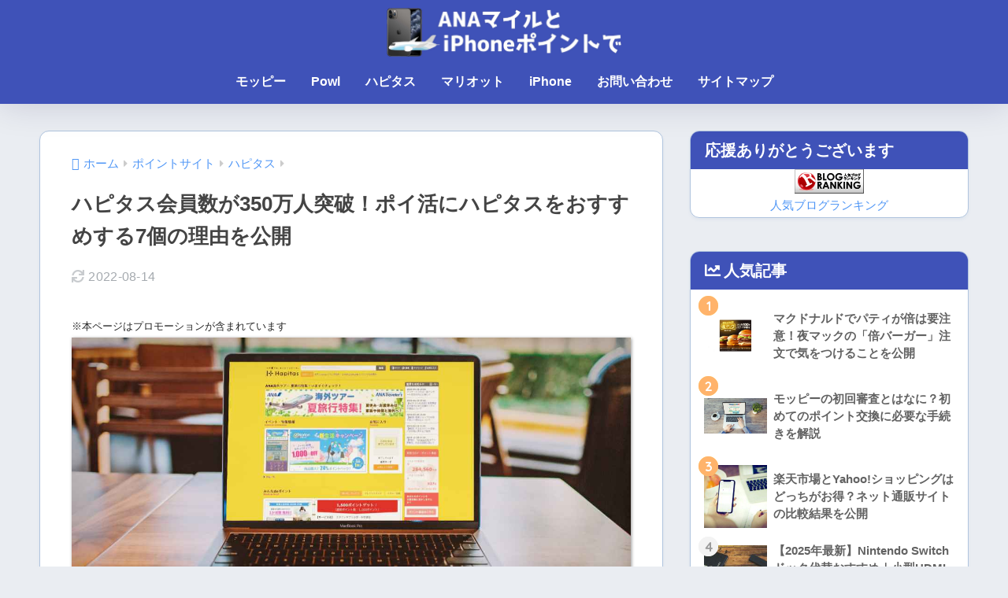

--- FILE ---
content_type: text/html; charset=UTF-8
request_url: https://www.anamile-point.com/hapitas-3millio-member/
body_size: 36225
content:

<!DOCTYPE html>
<html lang="ja">
<head>
  <meta charset="utf-8">
  <meta http-equiv="X-UA-Compatible" content="IE=edge">
  <meta name="HandheldFriendly" content="True">
  <meta name="MobileOptimized" content="320">
  <meta name="viewport" content="width=device-width, initial-scale=1, viewport-fit=cover"/>
  <meta name="msapplication-TileColor" content="#009ef3">
  <meta name="theme-color" content="#009ef3">
  <link rel="pingback" href="https://www.anamile-point.com/xmlrpc.php">
  <title>ハピタス会員数が350万人突破！ポイ活にハピタスをおすすめする7個の理由を公開 | ANAマイルとiPhoneポイントで</title>
<meta name='robots' content='max-image-preview:large' />
<link rel='dns-prefetch' href='//fonts.googleapis.com' />
<link rel='dns-prefetch' href='//use.fontawesome.com' />
<link rel="alternate" type="application/rss+xml" title="ANAマイルとiPhoneポイントで &raquo; フィード" href="https://www.anamile-point.com/feed/" />
<link rel="alternate" type="application/rss+xml" title="ANAマイルとiPhoneポイントで &raquo; コメントフィード" href="https://www.anamile-point.com/comments/feed/" />
<script type="text/javascript" id="wpp-js" src="https://www.anamile-point.com/wp-content/plugins/wordpress-popular-posts/assets/js/wpp.min.js?ver=7.3.6" data-sampling="0" data-sampling-rate="100" data-api-url="https://www.anamile-point.com/wp-json/wordpress-popular-posts" data-post-id="11864" data-token="b9ed5a8e64" data-lang="0" data-debug="0"></script>
<link rel="alternate" title="oEmbed (JSON)" type="application/json+oembed" href="https://www.anamile-point.com/wp-json/oembed/1.0/embed?url=https%3A%2F%2Fwww.anamile-point.com%2Fhapitas-3millio-member%2F" />
<link rel="alternate" title="oEmbed (XML)" type="text/xml+oembed" href="https://www.anamile-point.com/wp-json/oembed/1.0/embed?url=https%3A%2F%2Fwww.anamile-point.com%2Fhapitas-3millio-member%2F&#038;format=xml" />
<style id='wp-img-auto-sizes-contain-inline-css' type='text/css'>
img:is([sizes=auto i],[sizes^="auto," i]){contain-intrinsic-size:3000px 1500px}
/*# sourceURL=wp-img-auto-sizes-contain-inline-css */
</style>
<link rel='stylesheet' id='sng-stylesheet-css' href='https://www.anamile-point.com/wp-content/themes/sango-theme/style.css?version=3.11.8' type='text/css' media='all' />
<link rel='stylesheet' id='sng-option-css' href='https://www.anamile-point.com/wp-content/themes/sango-theme/entry-option.css?version=3.11.8' type='text/css' media='all' />
<link rel='stylesheet' id='sng-old-css-css' href='https://www.anamile-point.com/wp-content/themes/sango-theme/style-old.css?version=3.11.8' type='text/css' media='all' />
<link rel='stylesheet' id='sango_theme_gutenberg-style-css' href='https://www.anamile-point.com/wp-content/themes/sango-theme/library/gutenberg/dist/build/style-blocks.css?version=3.11.8' type='text/css' media='all' />
<style id='sango_theme_gutenberg-style-inline-css' type='text/css'>
:root{--sgb-main-color:#009ef3;--sgb-pastel-color:#b4e0fa;--sgb-accent-color:#ffb36b;--sgb-widget-title-color:#ffffff;--sgb-widget-title-bg-color:#3f52b8;--sgb-bg-color:#eaedf2;--wp--preset--color--sango-main:var(--sgb-main-color);--wp--preset--color--sango-pastel:var(--sgb-pastel-color);--wp--preset--color--sango-accent:var(--sgb-accent-color)}
/*# sourceURL=sango_theme_gutenberg-style-inline-css */
</style>
<link rel='stylesheet' id='sng-googlefonts-css' href='https://fonts.googleapis.com/css?family=Quicksand%3A500%2C700&#038;display=swap' type='text/css' media='all' />
<link rel='stylesheet' id='sng-fontawesome-css' href='https://use.fontawesome.com/releases/v5.15.4/css/all.css' type='text/css' media='all' />
<style id='wp-emoji-styles-inline-css' type='text/css'>

	img.wp-smiley, img.emoji {
		display: inline !important;
		border: none !important;
		box-shadow: none !important;
		height: 1em !important;
		width: 1em !important;
		margin: 0 0.07em !important;
		vertical-align: -0.1em !important;
		background: none !important;
		padding: 0 !important;
	}
/*# sourceURL=wp-emoji-styles-inline-css */
</style>
<link rel='stylesheet' id='wp-block-library-css' href='https://www.anamile-point.com/wp-includes/css/dist/block-library/style.min.css?ver=6.9' type='text/css' media='all' />
<style id='rinkerg-gutenberg-rinker-style-inline-css' type='text/css'>
.wp-block-create-block-block{background-color:#21759b;color:#fff;padding:2px}

/*# sourceURL=https://www.anamile-point.com/wp-content/plugins/yyi-rinker/block/build/style-index.css */
</style>
<style id='ctc-term-title-style-inline-css' type='text/css'>
.ctc-block-controls-dropdown .components-base-control__field{margin:0 !important}

/*# sourceURL=https://www.anamile-point.com/wp-content/plugins/copy-the-code/classes/gutenberg/blocks/term-title/css/style.css */
</style>
<style id='ctc-copy-button-style-inline-css' type='text/css'>
.wp-block-ctc-copy-button{font-size:14px;line-height:normal;padding:8px 16px;border-width:1px;border-style:solid;border-color:inherit;border-radius:4px;cursor:pointer;display:inline-block}.ctc-copy-button-textarea{display:none !important}
/*# sourceURL=https://www.anamile-point.com/wp-content/plugins/copy-the-code/classes/gutenberg/blocks/copy-button/css/style.css */
</style>
<style id='ctc-copy-icon-style-inline-css' type='text/css'>
.wp-block-ctc-copy-icon .ctc-block-copy-icon{background:rgba(0,0,0,0);padding:0;margin:0;position:relative;cursor:pointer}.wp-block-ctc-copy-icon .ctc-block-copy-icon .check-icon{display:none}.wp-block-ctc-copy-icon .ctc-block-copy-icon svg{height:1em;width:1em}.wp-block-ctc-copy-icon .ctc-block-copy-icon::after{position:absolute;content:attr(aria-label);padding:.5em .75em;right:100%;color:#fff;background:#24292f;font-size:11px;border-radius:6px;line-height:1;right:100%;bottom:50%;margin-right:6px;-webkit-transform:translateY(50%);transform:translateY(50%)}.wp-block-ctc-copy-icon .ctc-block-copy-icon::before{content:"";top:50%;bottom:50%;left:-7px;margin-top:-6px;border:6px solid rgba(0,0,0,0);border-left-color:#24292f;position:absolute}.wp-block-ctc-copy-icon .ctc-block-copy-icon::after,.wp-block-ctc-copy-icon .ctc-block-copy-icon::before{opacity:0;visibility:hidden;-webkit-transition:opacity .2s ease-in-out,visibility .2s ease-in-out;transition:opacity .2s ease-in-out,visibility .2s ease-in-out}.wp-block-ctc-copy-icon .ctc-block-copy-icon.copied::after,.wp-block-ctc-copy-icon .ctc-block-copy-icon.copied::before{opacity:1;visibility:visible;-webkit-transition:opacity .2s ease-in-out,visibility .2s ease-in-out;transition:opacity .2s ease-in-out,visibility .2s ease-in-out}.wp-block-ctc-copy-icon .ctc-block-copy-icon.copied .check-icon{display:inline-block}.wp-block-ctc-copy-icon .ctc-block-copy-icon.copied .copy-icon{display:none !important}.ctc-copy-icon-textarea{display:none !important}
/*# sourceURL=https://www.anamile-point.com/wp-content/plugins/copy-the-code/classes/gutenberg/blocks/copy-icon/css/style.css */
</style>
<style id='ctc-social-share-style-inline-css' type='text/css'>
.wp-block-ctc-social-share{display:-webkit-box;display:-ms-flexbox;display:flex;-webkit-box-align:center;-ms-flex-align:center;align-items:center;gap:8px}.wp-block-ctc-social-share svg{height:16px;width:16px}.wp-block-ctc-social-share a{display:-webkit-inline-box;display:-ms-inline-flexbox;display:inline-flex}.wp-block-ctc-social-share a:focus{outline:none}
/*# sourceURL=https://www.anamile-point.com/wp-content/plugins/copy-the-code/classes/gutenberg/blocks/social-share/css/style.css */
</style>
<style id='global-styles-inline-css' type='text/css'>
:root{--wp--preset--aspect-ratio--square: 1;--wp--preset--aspect-ratio--4-3: 4/3;--wp--preset--aspect-ratio--3-4: 3/4;--wp--preset--aspect-ratio--3-2: 3/2;--wp--preset--aspect-ratio--2-3: 2/3;--wp--preset--aspect-ratio--16-9: 16/9;--wp--preset--aspect-ratio--9-16: 9/16;--wp--preset--color--black: #000000;--wp--preset--color--cyan-bluish-gray: #abb8c3;--wp--preset--color--white: #ffffff;--wp--preset--color--pale-pink: #f78da7;--wp--preset--color--vivid-red: #cf2e2e;--wp--preset--color--luminous-vivid-orange: #ff6900;--wp--preset--color--luminous-vivid-amber: #fcb900;--wp--preset--color--light-green-cyan: #7bdcb5;--wp--preset--color--vivid-green-cyan: #00d084;--wp--preset--color--pale-cyan-blue: #8ed1fc;--wp--preset--color--vivid-cyan-blue: #0693e3;--wp--preset--color--vivid-purple: #9b51e0;--wp--preset--color--sango-main: var(--sgb-main-color);--wp--preset--color--sango-pastel: var(--sgb-pastel-color);--wp--preset--color--sango-accent: var(--sgb-accent-color);--wp--preset--color--sango-blue: #009EF3;--wp--preset--color--sango-orange: #ffb36b;--wp--preset--color--sango-red: #f88080;--wp--preset--color--sango-green: #90d581;--wp--preset--color--sango-black: #333;--wp--preset--color--sango-gray: gray;--wp--preset--color--sango-silver: whitesmoke;--wp--preset--color--sango-light-blue: #b4e0fa;--wp--preset--color--sango-light-red: #ffebeb;--wp--preset--color--sango-light-orange: #fff9e6;--wp--preset--gradient--vivid-cyan-blue-to-vivid-purple: linear-gradient(135deg,rgb(6,147,227) 0%,rgb(155,81,224) 100%);--wp--preset--gradient--light-green-cyan-to-vivid-green-cyan: linear-gradient(135deg,rgb(122,220,180) 0%,rgb(0,208,130) 100%);--wp--preset--gradient--luminous-vivid-amber-to-luminous-vivid-orange: linear-gradient(135deg,rgb(252,185,0) 0%,rgb(255,105,0) 100%);--wp--preset--gradient--luminous-vivid-orange-to-vivid-red: linear-gradient(135deg,rgb(255,105,0) 0%,rgb(207,46,46) 100%);--wp--preset--gradient--very-light-gray-to-cyan-bluish-gray: linear-gradient(135deg,rgb(238,238,238) 0%,rgb(169,184,195) 100%);--wp--preset--gradient--cool-to-warm-spectrum: linear-gradient(135deg,rgb(74,234,220) 0%,rgb(151,120,209) 20%,rgb(207,42,186) 40%,rgb(238,44,130) 60%,rgb(251,105,98) 80%,rgb(254,248,76) 100%);--wp--preset--gradient--blush-light-purple: linear-gradient(135deg,rgb(255,206,236) 0%,rgb(152,150,240) 100%);--wp--preset--gradient--blush-bordeaux: linear-gradient(135deg,rgb(254,205,165) 0%,rgb(254,45,45) 50%,rgb(107,0,62) 100%);--wp--preset--gradient--luminous-dusk: linear-gradient(135deg,rgb(255,203,112) 0%,rgb(199,81,192) 50%,rgb(65,88,208) 100%);--wp--preset--gradient--pale-ocean: linear-gradient(135deg,rgb(255,245,203) 0%,rgb(182,227,212) 50%,rgb(51,167,181) 100%);--wp--preset--gradient--electric-grass: linear-gradient(135deg,rgb(202,248,128) 0%,rgb(113,206,126) 100%);--wp--preset--gradient--midnight: linear-gradient(135deg,rgb(2,3,129) 0%,rgb(40,116,252) 100%);--wp--preset--font-size--small: 13px;--wp--preset--font-size--medium: 20px;--wp--preset--font-size--large: 36px;--wp--preset--font-size--x-large: 42px;--wp--preset--font-family--default: "Helvetica", "Arial", "Hiragino Kaku Gothic ProN", "Hiragino Sans", YuGothic, "Yu Gothic", "メイリオ", Meiryo, sans-serif;--wp--preset--font-family--notosans: "Noto Sans JP", var(--wp--preset--font-family--default);--wp--preset--font-family--mplusrounded: "M PLUS Rounded 1c", var(--wp--preset--font-family--default);--wp--preset--font-family--dfont: "Quicksand", var(--wp--preset--font-family--default);--wp--preset--spacing--20: 0.44rem;--wp--preset--spacing--30: 0.67rem;--wp--preset--spacing--40: 1rem;--wp--preset--spacing--50: 1.5rem;--wp--preset--spacing--60: 2.25rem;--wp--preset--spacing--70: 3.38rem;--wp--preset--spacing--80: 5.06rem;--wp--preset--shadow--natural: 6px 6px 9px rgba(0, 0, 0, 0.2);--wp--preset--shadow--deep: 12px 12px 50px rgba(0, 0, 0, 0.4);--wp--preset--shadow--sharp: 6px 6px 0px rgba(0, 0, 0, 0.2);--wp--preset--shadow--outlined: 6px 6px 0px -3px rgb(255, 255, 255), 6px 6px rgb(0, 0, 0);--wp--preset--shadow--crisp: 6px 6px 0px rgb(0, 0, 0);--wp--custom--wrap--width: 92%;--wp--custom--wrap--default-width: 800px;--wp--custom--wrap--content-width: 1180px;--wp--custom--wrap--max-width: var(--wp--custom--wrap--content-width);--wp--custom--wrap--side: 30%;--wp--custom--wrap--gap: 2em;--wp--custom--wrap--mobile--padding: 16px;--wp--custom--shadow--large: 0 16px 30px -7px rgba(0, 12, 66, 0.15 );--wp--custom--shadow--large-hover: 0 40px 50px -16px rgba(0, 12, 66, 0.2 );--wp--custom--shadow--medium: 0 6px 13px -3px rgba(0, 12, 66, 0.1), 0 0px 1px rgba(0,30,100, 0.1 );--wp--custom--shadow--medium-hover: 0 12px 45px -9px rgb(0 0 0 / 23%);--wp--custom--shadow--solid: 0 1px 2px 0 rgba(24, 44, 84, 0.1), 0 1px 3px 1px rgba(24, 44, 84, 0.1);--wp--custom--shadow--solid-hover: 0 2px 4px 0 rgba(24, 44, 84, 0.1), 0 2px 8px 0 rgba(24, 44, 84, 0.1);--wp--custom--shadow--small: 0 2px 4px #4385bb12;--wp--custom--rounded--medium: 12px;--wp--custom--rounded--small: 6px;--wp--custom--widget--padding-horizontal: 18px;--wp--custom--widget--padding-vertical: 6px;--wp--custom--widget--icon-margin: 6px;--wp--custom--widget--gap: 2.5em;--wp--custom--entry--gap: 1.5rem;--wp--custom--entry--gap-mobile: 1rem;--wp--custom--entry--border-color: #eaedf2;--wp--custom--animation--fade-in: fadeIn 0.7s ease 0s 1 normal;--wp--custom--animation--header: fadeHeader 1s ease 0s 1 normal;--wp--custom--transition--default: 0.3s ease-in-out;--wp--custom--totop--opacity: 0.6;--wp--custom--totop--right: 18px;--wp--custom--totop--bottom: 20px;--wp--custom--totop--mobile--right: 16px;--wp--custom--totop--mobile--bottom: 10px;--wp--custom--toc--button--opacity: 0.6;--wp--custom--footer--column-gap: 40px;}:root { --wp--style--global--content-size: 900px;--wp--style--global--wide-size: 980px; }:where(body) { margin: 0; }.wp-site-blocks > .alignleft { float: left; margin-right: 2em; }.wp-site-blocks > .alignright { float: right; margin-left: 2em; }.wp-site-blocks > .aligncenter { justify-content: center; margin-left: auto; margin-right: auto; }:where(.wp-site-blocks) > * { margin-block-start: 1.5rem; margin-block-end: 0; }:where(.wp-site-blocks) > :first-child { margin-block-start: 0; }:where(.wp-site-blocks) > :last-child { margin-block-end: 0; }:root { --wp--style--block-gap: 1.5rem; }:root :where(.is-layout-flow) > :first-child{margin-block-start: 0;}:root :where(.is-layout-flow) > :last-child{margin-block-end: 0;}:root :where(.is-layout-flow) > *{margin-block-start: 1.5rem;margin-block-end: 0;}:root :where(.is-layout-constrained) > :first-child{margin-block-start: 0;}:root :where(.is-layout-constrained) > :last-child{margin-block-end: 0;}:root :where(.is-layout-constrained) > *{margin-block-start: 1.5rem;margin-block-end: 0;}:root :where(.is-layout-flex){gap: 1.5rem;}:root :where(.is-layout-grid){gap: 1.5rem;}.is-layout-flow > .alignleft{float: left;margin-inline-start: 0;margin-inline-end: 2em;}.is-layout-flow > .alignright{float: right;margin-inline-start: 2em;margin-inline-end: 0;}.is-layout-flow > .aligncenter{margin-left: auto !important;margin-right: auto !important;}.is-layout-constrained > .alignleft{float: left;margin-inline-start: 0;margin-inline-end: 2em;}.is-layout-constrained > .alignright{float: right;margin-inline-start: 2em;margin-inline-end: 0;}.is-layout-constrained > .aligncenter{margin-left: auto !important;margin-right: auto !important;}.is-layout-constrained > :where(:not(.alignleft):not(.alignright):not(.alignfull)){max-width: var(--wp--style--global--content-size);margin-left: auto !important;margin-right: auto !important;}.is-layout-constrained > .alignwide{max-width: var(--wp--style--global--wide-size);}body .is-layout-flex{display: flex;}.is-layout-flex{flex-wrap: wrap;align-items: center;}.is-layout-flex > :is(*, div){margin: 0;}body .is-layout-grid{display: grid;}.is-layout-grid > :is(*, div){margin: 0;}body{font-family: var(--sgb-font-family);padding-top: 0px;padding-right: 0px;padding-bottom: 0px;padding-left: 0px;}a:where(:not(.wp-element-button)){text-decoration: underline;}:root :where(.wp-element-button, .wp-block-button__link){background-color: #32373c;border-width: 0;color: #fff;font-family: inherit;font-size: inherit;font-style: inherit;font-weight: inherit;letter-spacing: inherit;line-height: inherit;padding-top: calc(0.667em + 2px);padding-right: calc(1.333em + 2px);padding-bottom: calc(0.667em + 2px);padding-left: calc(1.333em + 2px);text-decoration: none;text-transform: inherit;}.has-black-color{color: var(--wp--preset--color--black) !important;}.has-cyan-bluish-gray-color{color: var(--wp--preset--color--cyan-bluish-gray) !important;}.has-white-color{color: var(--wp--preset--color--white) !important;}.has-pale-pink-color{color: var(--wp--preset--color--pale-pink) !important;}.has-vivid-red-color{color: var(--wp--preset--color--vivid-red) !important;}.has-luminous-vivid-orange-color{color: var(--wp--preset--color--luminous-vivid-orange) !important;}.has-luminous-vivid-amber-color{color: var(--wp--preset--color--luminous-vivid-amber) !important;}.has-light-green-cyan-color{color: var(--wp--preset--color--light-green-cyan) !important;}.has-vivid-green-cyan-color{color: var(--wp--preset--color--vivid-green-cyan) !important;}.has-pale-cyan-blue-color{color: var(--wp--preset--color--pale-cyan-blue) !important;}.has-vivid-cyan-blue-color{color: var(--wp--preset--color--vivid-cyan-blue) !important;}.has-vivid-purple-color{color: var(--wp--preset--color--vivid-purple) !important;}.has-sango-main-color{color: var(--wp--preset--color--sango-main) !important;}.has-sango-pastel-color{color: var(--wp--preset--color--sango-pastel) !important;}.has-sango-accent-color{color: var(--wp--preset--color--sango-accent) !important;}.has-sango-blue-color{color: var(--wp--preset--color--sango-blue) !important;}.has-sango-orange-color{color: var(--wp--preset--color--sango-orange) !important;}.has-sango-red-color{color: var(--wp--preset--color--sango-red) !important;}.has-sango-green-color{color: var(--wp--preset--color--sango-green) !important;}.has-sango-black-color{color: var(--wp--preset--color--sango-black) !important;}.has-sango-gray-color{color: var(--wp--preset--color--sango-gray) !important;}.has-sango-silver-color{color: var(--wp--preset--color--sango-silver) !important;}.has-sango-light-blue-color{color: var(--wp--preset--color--sango-light-blue) !important;}.has-sango-light-red-color{color: var(--wp--preset--color--sango-light-red) !important;}.has-sango-light-orange-color{color: var(--wp--preset--color--sango-light-orange) !important;}.has-black-background-color{background-color: var(--wp--preset--color--black) !important;}.has-cyan-bluish-gray-background-color{background-color: var(--wp--preset--color--cyan-bluish-gray) !important;}.has-white-background-color{background-color: var(--wp--preset--color--white) !important;}.has-pale-pink-background-color{background-color: var(--wp--preset--color--pale-pink) !important;}.has-vivid-red-background-color{background-color: var(--wp--preset--color--vivid-red) !important;}.has-luminous-vivid-orange-background-color{background-color: var(--wp--preset--color--luminous-vivid-orange) !important;}.has-luminous-vivid-amber-background-color{background-color: var(--wp--preset--color--luminous-vivid-amber) !important;}.has-light-green-cyan-background-color{background-color: var(--wp--preset--color--light-green-cyan) !important;}.has-vivid-green-cyan-background-color{background-color: var(--wp--preset--color--vivid-green-cyan) !important;}.has-pale-cyan-blue-background-color{background-color: var(--wp--preset--color--pale-cyan-blue) !important;}.has-vivid-cyan-blue-background-color{background-color: var(--wp--preset--color--vivid-cyan-blue) !important;}.has-vivid-purple-background-color{background-color: var(--wp--preset--color--vivid-purple) !important;}.has-sango-main-background-color{background-color: var(--wp--preset--color--sango-main) !important;}.has-sango-pastel-background-color{background-color: var(--wp--preset--color--sango-pastel) !important;}.has-sango-accent-background-color{background-color: var(--wp--preset--color--sango-accent) !important;}.has-sango-blue-background-color{background-color: var(--wp--preset--color--sango-blue) !important;}.has-sango-orange-background-color{background-color: var(--wp--preset--color--sango-orange) !important;}.has-sango-red-background-color{background-color: var(--wp--preset--color--sango-red) !important;}.has-sango-green-background-color{background-color: var(--wp--preset--color--sango-green) !important;}.has-sango-black-background-color{background-color: var(--wp--preset--color--sango-black) !important;}.has-sango-gray-background-color{background-color: var(--wp--preset--color--sango-gray) !important;}.has-sango-silver-background-color{background-color: var(--wp--preset--color--sango-silver) !important;}.has-sango-light-blue-background-color{background-color: var(--wp--preset--color--sango-light-blue) !important;}.has-sango-light-red-background-color{background-color: var(--wp--preset--color--sango-light-red) !important;}.has-sango-light-orange-background-color{background-color: var(--wp--preset--color--sango-light-orange) !important;}.has-black-border-color{border-color: var(--wp--preset--color--black) !important;}.has-cyan-bluish-gray-border-color{border-color: var(--wp--preset--color--cyan-bluish-gray) !important;}.has-white-border-color{border-color: var(--wp--preset--color--white) !important;}.has-pale-pink-border-color{border-color: var(--wp--preset--color--pale-pink) !important;}.has-vivid-red-border-color{border-color: var(--wp--preset--color--vivid-red) !important;}.has-luminous-vivid-orange-border-color{border-color: var(--wp--preset--color--luminous-vivid-orange) !important;}.has-luminous-vivid-amber-border-color{border-color: var(--wp--preset--color--luminous-vivid-amber) !important;}.has-light-green-cyan-border-color{border-color: var(--wp--preset--color--light-green-cyan) !important;}.has-vivid-green-cyan-border-color{border-color: var(--wp--preset--color--vivid-green-cyan) !important;}.has-pale-cyan-blue-border-color{border-color: var(--wp--preset--color--pale-cyan-blue) !important;}.has-vivid-cyan-blue-border-color{border-color: var(--wp--preset--color--vivid-cyan-blue) !important;}.has-vivid-purple-border-color{border-color: var(--wp--preset--color--vivid-purple) !important;}.has-sango-main-border-color{border-color: var(--wp--preset--color--sango-main) !important;}.has-sango-pastel-border-color{border-color: var(--wp--preset--color--sango-pastel) !important;}.has-sango-accent-border-color{border-color: var(--wp--preset--color--sango-accent) !important;}.has-sango-blue-border-color{border-color: var(--wp--preset--color--sango-blue) !important;}.has-sango-orange-border-color{border-color: var(--wp--preset--color--sango-orange) !important;}.has-sango-red-border-color{border-color: var(--wp--preset--color--sango-red) !important;}.has-sango-green-border-color{border-color: var(--wp--preset--color--sango-green) !important;}.has-sango-black-border-color{border-color: var(--wp--preset--color--sango-black) !important;}.has-sango-gray-border-color{border-color: var(--wp--preset--color--sango-gray) !important;}.has-sango-silver-border-color{border-color: var(--wp--preset--color--sango-silver) !important;}.has-sango-light-blue-border-color{border-color: var(--wp--preset--color--sango-light-blue) !important;}.has-sango-light-red-border-color{border-color: var(--wp--preset--color--sango-light-red) !important;}.has-sango-light-orange-border-color{border-color: var(--wp--preset--color--sango-light-orange) !important;}.has-vivid-cyan-blue-to-vivid-purple-gradient-background{background: var(--wp--preset--gradient--vivid-cyan-blue-to-vivid-purple) !important;}.has-light-green-cyan-to-vivid-green-cyan-gradient-background{background: var(--wp--preset--gradient--light-green-cyan-to-vivid-green-cyan) !important;}.has-luminous-vivid-amber-to-luminous-vivid-orange-gradient-background{background: var(--wp--preset--gradient--luminous-vivid-amber-to-luminous-vivid-orange) !important;}.has-luminous-vivid-orange-to-vivid-red-gradient-background{background: var(--wp--preset--gradient--luminous-vivid-orange-to-vivid-red) !important;}.has-very-light-gray-to-cyan-bluish-gray-gradient-background{background: var(--wp--preset--gradient--very-light-gray-to-cyan-bluish-gray) !important;}.has-cool-to-warm-spectrum-gradient-background{background: var(--wp--preset--gradient--cool-to-warm-spectrum) !important;}.has-blush-light-purple-gradient-background{background: var(--wp--preset--gradient--blush-light-purple) !important;}.has-blush-bordeaux-gradient-background{background: var(--wp--preset--gradient--blush-bordeaux) !important;}.has-luminous-dusk-gradient-background{background: var(--wp--preset--gradient--luminous-dusk) !important;}.has-pale-ocean-gradient-background{background: var(--wp--preset--gradient--pale-ocean) !important;}.has-electric-grass-gradient-background{background: var(--wp--preset--gradient--electric-grass) !important;}.has-midnight-gradient-background{background: var(--wp--preset--gradient--midnight) !important;}.has-small-font-size{font-size: var(--wp--preset--font-size--small) !important;}.has-medium-font-size{font-size: var(--wp--preset--font-size--medium) !important;}.has-large-font-size{font-size: var(--wp--preset--font-size--large) !important;}.has-x-large-font-size{font-size: var(--wp--preset--font-size--x-large) !important;}.has-default-font-family{font-family: var(--wp--preset--font-family--default) !important;}.has-notosans-font-family{font-family: var(--wp--preset--font-family--notosans) !important;}.has-mplusrounded-font-family{font-family: var(--wp--preset--font-family--mplusrounded) !important;}.has-dfont-font-family{font-family: var(--wp--preset--font-family--dfont) !important;}
:root :where(.wp-block-button .wp-block-button__link){background-color: var(--wp--preset--color--sango-main);border-radius: var(--wp--custom--rounded--medium);color: #fff;font-size: 18px;font-weight: 600;padding-top: 0.4em;padding-right: 1.3em;padding-bottom: 0.4em;padding-left: 1.3em;}
:root :where(.wp-block-pullquote){font-size: 1.5em;line-height: 1.6;}
/*# sourceURL=global-styles-inline-css */
</style>
<link rel='stylesheet' id='contact-form-7-css' href='https://www.anamile-point.com/wp-content/plugins/contact-form-7/includes/css/styles.css' type='text/css' media='all' />
<link rel='stylesheet' id='copy-the-code-css' href='https://www.anamile-point.com/wp-content/plugins/copy-the-code/assets/css/copy-the-code.css' type='text/css' media='all' />
<link rel='stylesheet' id='ctc-copy-inline-css' href='https://www.anamile-point.com/wp-content/plugins/copy-the-code/assets/css/copy-inline.css' type='text/css' media='all' />
<link rel='stylesheet' id='pz-linkcard-css-css' href='//www.anamile-point.com/wp-content/uploads/pz-linkcard/style/style.min.css' type='text/css' media='all' />
<link rel='stylesheet' id='ez-toc-css' href='https://www.anamile-point.com/wp-content/plugins/easy-table-of-contents/assets/css/screen.min.css' type='text/css' media='all' />
<style id='ez-toc-inline-css' type='text/css'>
div#ez-toc-container .ez-toc-title {font-size: 120%;}div#ez-toc-container .ez-toc-title {font-weight: 500;}div#ez-toc-container ul li , div#ez-toc-container ul li a {font-size: 95%;}div#ez-toc-container ul li , div#ez-toc-container ul li a {font-weight: 500;}div#ez-toc-container nav ul ul li {font-size: 90%;}div#ez-toc-container {background: #fff;border: 1px solid #a5a5a5;}div#ez-toc-container p.ez-toc-title , #ez-toc-container .ez_toc_custom_title_icon , #ez-toc-container .ez_toc_custom_toc_icon {color: #848484;}div#ez-toc-container ul.ez-toc-list a {color: #666666;}div#ez-toc-container ul.ez-toc-list a:hover {color: #2a6496;}div#ez-toc-container ul.ez-toc-list a:visited {color: #8224e3;}.ez-toc-counter nav ul li a::before {color: ;}.ez-toc-box-title {font-weight: bold; margin-bottom: 10px; text-align: center; text-transform: uppercase; letter-spacing: 1px; color: #666; padding-bottom: 5px;position:absolute;top:-4%;left:5%;background-color: inherit;transition: top 0.3s ease;}.ez-toc-box-title.toc-closed {top:-25%;}
.ez-toc-container-direction {direction: ltr;}.ez-toc-counter ul{counter-reset: item ;}.ez-toc-counter nav ul li a::before {content: counters(item, '.', decimal) '. ';display: inline-block;counter-increment: item;flex-grow: 0;flex-shrink: 0;margin-right: .2em; float: left; }.ez-toc-widget-direction {direction: ltr;}.ez-toc-widget-container ul{counter-reset: item ;}.ez-toc-widget-container nav ul li a::before {content: counters(item, '.', decimal) '. ';display: inline-block;counter-increment: item;flex-grow: 0;flex-shrink: 0;margin-right: .2em; float: left; }
/*# sourceURL=ez-toc-inline-css */
</style>
<link rel='stylesheet' id='yyi_rinker_stylesheet-css' href='https://www.anamile-point.com/wp-content/plugins/yyi-rinker/css/style.css?v=1.11.1' type='text/css' media='all' />
<link rel='stylesheet' id='child-style-css' href='https://www.anamile-point.com/wp-content/themes/sango-theme-child/style.css' type='text/css' media='all' />
<script type="text/javascript" src="https://www.anamile-point.com/wp-includes/js/jquery/jquery.min.js?ver=3.7.1" id="jquery-core-js"></script>
<script type="text/javascript" src="https://www.anamile-point.com/wp-includes/js/jquery/jquery-migrate.min.js?ver=3.4.1" id="jquery-migrate-js"></script>
<script type="text/javascript" src="https://www.anamile-point.com/wp-content/plugins/copy-the-code/classes/gutenberg/blocks/copy-button/js/frontend.js" id="ctc-copy-button-script-2-js"></script>
<script type="text/javascript" src="https://www.anamile-point.com/wp-content/plugins/copy-the-code/classes/gutenberg/blocks/copy-icon/js/frontend.js" id="ctc-copy-icon-script-2-js"></script>
<link rel="https://api.w.org/" href="https://www.anamile-point.com/wp-json/" /><link rel="alternate" title="JSON" type="application/json" href="https://www.anamile-point.com/wp-json/wp/v2/posts/11864" /><link rel="EditURI" type="application/rsd+xml" title="RSD" href="https://www.anamile-point.com/xmlrpc.php?rsd" />
<link rel="canonical" href="https://www.anamile-point.com/hapitas-3millio-member/" />
<link rel='shortlink' href='https://www.anamile-point.com/?p=11864' />
            <style id="wpp-loading-animation-styles">@-webkit-keyframes bgslide{from{background-position-x:0}to{background-position-x:-200%}}@keyframes bgslide{from{background-position-x:0}to{background-position-x:-200%}}.wpp-widget-block-placeholder,.wpp-shortcode-placeholder{margin:0 auto;width:60px;height:3px;background:#dd3737;background:linear-gradient(90deg,#dd3737 0%,#571313 10%,#dd3737 100%);background-size:200% auto;border-radius:3px;-webkit-animation:bgslide 1s infinite linear;animation:bgslide 1s infinite linear}</style>
            <script type="text/javascript" language="javascript">
    var vc_pid = "889552702";
</script><script type="text/javascript" src="//aml.valuecommerce.com/vcdal.js" async></script><style>
.yyi-rinker-images {
    display: flex;
    justify-content: center;
    align-items: center;
    position: relative;

}
div.yyi-rinker-image img.yyi-rinker-main-img.hidden {
    display: none;
}

.yyi-rinker-images-arrow {
    cursor: pointer;
    position: absolute;
    top: 50%;
    display: block;
    margin-top: -11px;
    opacity: 0.6;
    width: 22px;
}

.yyi-rinker-images-arrow-left{
    left: -10px;
}
.yyi-rinker-images-arrow-right{
    right: -10px;
}

.yyi-rinker-images-arrow-left.hidden {
    display: none;
}

.yyi-rinker-images-arrow-right.hidden {
    display: none;
}
div.yyi-rinker-contents.yyi-rinker-design-tate  div.yyi-rinker-box{
    flex-direction: column;
}

div.yyi-rinker-contents.yyi-rinker-design-slim div.yyi-rinker-box .yyi-rinker-links {
    flex-direction: column;
}

div.yyi-rinker-contents.yyi-rinker-design-slim div.yyi-rinker-info {
    width: 100%;
}

div.yyi-rinker-contents.yyi-rinker-design-slim .yyi-rinker-title {
    text-align: center;
}

div.yyi-rinker-contents.yyi-rinker-design-slim .yyi-rinker-links {
    text-align: center;
}
div.yyi-rinker-contents.yyi-rinker-design-slim .yyi-rinker-image {
    margin: auto;
}

div.yyi-rinker-contents.yyi-rinker-design-slim div.yyi-rinker-info ul.yyi-rinker-links li {
	align-self: stretch;
}
div.yyi-rinker-contents.yyi-rinker-design-slim div.yyi-rinker-box div.yyi-rinker-info {
	padding: 0;
}
div.yyi-rinker-contents.yyi-rinker-design-slim div.yyi-rinker-box {
	flex-direction: column;
	padding: 14px 5px 0;
}

.yyi-rinker-design-slim div.yyi-rinker-box div.yyi-rinker-info {
	text-align: center;
}

.yyi-rinker-design-slim div.price-box span.price {
	display: block;
}

div.yyi-rinker-contents.yyi-rinker-design-slim div.yyi-rinker-info div.yyi-rinker-title a{
	font-size:16px;
}

div.yyi-rinker-contents.yyi-rinker-design-slim ul.yyi-rinker-links li.amazonkindlelink:before,  div.yyi-rinker-contents.yyi-rinker-design-slim ul.yyi-rinker-links li.amazonlink:before,  div.yyi-rinker-contents.yyi-rinker-design-slim ul.yyi-rinker-links li.rakutenlink:before, div.yyi-rinker-contents.yyi-rinker-design-slim ul.yyi-rinker-links li.yahoolink:before, div.yyi-rinker-contents.yyi-rinker-design-slim ul.yyi-rinker-links li.mercarilink:before {
	font-size:12px;
}

div.yyi-rinker-contents.yyi-rinker-design-slim ul.yyi-rinker-links li a {
	font-size: 13px;
}
.entry-content ul.yyi-rinker-links li {
	padding: 0;
}

div.yyi-rinker-contents .yyi-rinker-attention.attention_desing_right_ribbon {
    width: 89px;
    height: 91px;
    position: absolute;
    top: -1px;
    right: -1px;
    left: auto;
    overflow: hidden;
}

div.yyi-rinker-contents .yyi-rinker-attention.attention_desing_right_ribbon span {
    display: inline-block;
    width: 146px;
    position: absolute;
    padding: 4px 0;
    left: -13px;
    top: 12px;
    text-align: center;
    font-size: 12px;
    line-height: 24px;
    -webkit-transform: rotate(45deg);
    transform: rotate(45deg);
    box-shadow: 0 1px 3px rgba(0, 0, 0, 0.2);
}

div.yyi-rinker-contents .yyi-rinker-attention.attention_desing_right_ribbon {
    background: none;
}
.yyi-rinker-attention.attention_desing_right_ribbon .yyi-rinker-attention-after,
.yyi-rinker-attention.attention_desing_right_ribbon .yyi-rinker-attention-before{
display:none;
}
div.yyi-rinker-use-right_ribbon div.yyi-rinker-title {
    margin-right: 2rem;
}

				</style><meta property="og:title" content="ハピタス会員数が350万人突破！ポイ活にハピタスをおすすめする7個の理由を公開" />
<meta property="og:description" content="ポイントサイトのハピタスを利用されたことはありますか。 ハピタスは、株式会社オズビジョンが運営するポイントサイトで、2020年4月のプレスリリースからハピタスの会員数が300万人を超え、さらに累計会員数が350万人を突破 ... " />
<meta property="og:type" content="article" />
<meta property="og:url" content="https://www.anamile-point.com/hapitas-3millio-member/" />
<meta property="og:image" content="https://www.anamile-point.com/wp-content/uploads/2020/06/hapitas3500000-1024x576.jpeg" />
<meta name="thumbnail" content="https://www.anamile-point.com/wp-content/uploads/2020/06/hapitas3500000-1024x576.jpeg" />
<meta property="og:site_name" content="ANAマイルとiPhoneポイントで" />
<meta name="twitter:card" content="summary_large_image" />
<!-- Google tag (gtag.js) -->
<script async src="https://www.googletagmanager.com/gtag/js?id=AW-871790716"></script>
<script>
  window.dataLayer = window.dataLayer || [];
  function gtag(){dataLayer.push(arguments);}
  gtag('js', new Date());

  gtag('config', 'AW-871790716');
</script>
<!-- Event snippet for 新規登録 conversion page -->
<script>
  gtag('event', 'conversion', {'send_to': 'AW-871790716/MZ7uCO2x_o8YEPzw2Z8D'});
</script>
<meta name="google-site-verification" content="fbCgobRCb_-FmHFdt8CKKhEZd0HctoHkGU1PaBn7-jo" /><!-- gtag.js -->
<script async src="https://www.googletagmanager.com/gtag/js?id=UA-84711325-1"></script>
<script>
	window.dataLayer = window.dataLayer || [];
	function gtag(){dataLayer.push(arguments);}
	gtag('js', new Date());
	gtag('config', 'UA-84711325-1');
</script>
<link rel="icon" href="https://www.anamile-point.com/wp-content/uploads/2020/06/cropped-ANA航空機窓からの景色-32x32.jpg" sizes="32x32" />
<link rel="icon" href="https://www.anamile-point.com/wp-content/uploads/2020/06/cropped-ANA航空機窓からの景色-192x192.jpg" sizes="192x192" />
<link rel="apple-touch-icon" href="https://www.anamile-point.com/wp-content/uploads/2020/06/cropped-ANA航空機窓からの景色-180x180.jpg" />
<meta name="msapplication-TileImage" content="https://www.anamile-point.com/wp-content/uploads/2020/06/cropped-ANA航空機窓からの景色-270x270.jpg" />
		<style type="text/css" id="wp-custom-css">
			/* 既存見出しのリセット */
.entry-content h2,
.entry-content h2:before,
.entry-content h2:after {
content: none;
background: none;
background-color: none;
border: none;
border-radius: 0;
}
.entry-content h3,
.entry-content h3:before,
.entry-content h3:after {
content: none;
background: none;
background-color: none;
border: none;
border-radius: 0;
border-left: none;
padding-left: 0;
}
.entry-content h4,
.entry-content h4:before,
.entry-content h4:after {
content: none;
background: none;
background-color: none;
border: none;
border-radius: 0;
}
/* 既存見出しのリセット */
h2,
h2:before,
h2:after {
content: none;
background: none;
background-color: none;
border: none;
border-radius: 0;
}
h3,
h3:before,
h3:after {
content: none;
background: none;
background-color: none;
border: none;
border-radius: 0;
border-left: none;
padding-left: 0;
}
h4,
h4:before,
h4:after {
content: none;
background: none;
background-color: none;
border: none;
border-radius: 0;
}
*--------------------------------------
wppでランキング順位を表示する
--------------------------------------*/
/* カウンタをリセット */
.my-widget.show_num {
    counter-reset: wpp-ranking;
}
/* 一覧の表示 */
.my-widget.show_num li {
    position: relative;
}
/* 順位を表示 */
.my-widget.show_num li:before {
    content: counter(wpp-ranking, decimal);
    counter-increment: wpp-ranking;
 	display: inline-block;
 	position: absolute;
 	z-index: 1;
 	top: 0;
 	left: 0;
 	width: 25px;
 	height: 25px;
	border-radius: 50%;
	text-align: center;
	line-height: 25px;
}
/* 1位 */
.my-widget.show_num li:nth-child(1):before {
	background: #FCE36b;
	color: #fff;
}
/* 2位 */
.my-widget.show_num li:nth-child(2):before {
	background: #FCE36b;
	color: #fff;
}
/* 3位 */
.my-widget.show_num li:nth-child(3):before {
	background: #FCE36b;
	color: #fff;
}
/* 4位以降の色 */
.my-widget.show_num li:nth-child(n + 4):before{
	background: #f3f3f3;
	color: #9a9a9a;
}
/* Easy Table Of Contentsによる目次に番号振りをする */
#ez-toc-container .ez-toc-list {
  margin-left: 0;
}
#ez-toc-container ul.ez-toc-list li {
  list-style: none;
}
#ez-toc-container ul, #ez-toc-container.counter-hierarchy ul, .ez-toc-widget-container.counter-flat ul, .ez-toc-widget-container.counter-hierarchy ul {
  counter-reset: item;
}
#ez-toc-container ul.ez-toc-list li a::before, .ez-toc-widget-container ul.ez-toc-list li a::before {
  content: counters(item, ".") ". ";
  counter-increment: item;
}
/*太字用*/
.bold {
    font-weight: bold;
}
/* 見出しのカスタマイズ */
.entry-content h2 {
	color: #fff;/*文字色*/
  position: relative;
  padding: 0.4em;
  background: #3F51B5;
}
.entry-content h2:before {
position: absolute;
content: '';
top: 100%;
left: 0;
border: none;
border-bottom: solid 15px transparent;
border-right: solid 20px rgb(149, 158, 155);
}
.entry-content h3 {
  background: #;
  padding: 0.2em 0.0em;/*文字の上下 左右の余白*/
  color: #3F51B5;/*文字色*/
  border-left: solid 12
		px #e0e4eb;/*左線*/
  border-bottom: solid 2px #3F51B5;/*下線*/
	position: relative;
}
.entry-content h4 {
  position: relative;
  padding-left: 19px;
}
.entry-content h4:before {
  position: absolute;
  content: '';
  bottom: -3px;
  left: 0;
  width: 0;
  height: 0;
  border: none;
  border-left: solid 15px transparent;
  border-bottom: solid 15px rgb(119, 195, 223);
}
.entry-content h4:after {
  position: absolute;
  content: '';
  bottom: -3px;
  left: 10px;
  width: 100%;
  border-bottom: solid 3px rgb(119, 195, 223);
}
/* 記事やサイドの枠線 */
.post, .sidebar .widget {
border: solid 1px #b0c4de;
}
/*-------------------------
  ブログカード
-------------------------*/
.blog-card {
  background: #fbfaf8;
	border:0px solid #ddd;
	word-wrap:break-word;
	max-width:100%;
	border-radius:5px;
	margin: 0px;
  /* sp用 ※4 */
}
.blog-card:hover {
  background: #fee;
}
.blog-card a {
  text-decoration: none;
}
.blog-card-title {
	color: #337ab7;
	display: block;
}
.blog-card-thumbnail {
	float:left;
	padding:10px;
}
.blog-card-thumbnail img {
	display: block;
	padding: 0;
	-webkit-transition: 0.3s ease-in-out;
	-moz-transition: 0.3s ease-in-out;
	-o-transition: 0.3s ease-in-out;
	transition: 0.3s ease-in-out;
}
.blog-card-content {
	line-height:120%;
}
.blog-card-title {
	padding:10px 10px 10px 0;
	font-size:120%;
  font-weight: bold;
  line-height: 1.5em;
}
.blog-card-excerpt {
	color:#333;
	margin:0 10px 10px;
  line-height: 1.5em;
}
.blog-card .clear {
  clear: both;
}
/*関連記事カスタマイズ用*/
.p-box.p-custom{border: 2px solid #E1BEE7;/*枠線の色*/}
div.p-box.p-custom .p-box-title{background-color: #CE93D8;/*吹き出しの色*/}
div.p-box.p-custom .p-box-title:after{border-top: 12px solid #CE93D8;/*吹き出しの色*/}
.p-box.p-custom ul li:before {color: #CE93D8;/*チェックの色*/}
.type-shine {
font-size: 60px;
position: relative;
overflow: hidden;
}
.type-shine:before {
-webkit-animation: shine .6s ease 1.5s;
content:"";
position: absolute;
top: 0;
left: -250px;
width: 100%;
height: 100%;
transform: rotate3d(0,0,1,-45deg) translate3d(0,-120%,0);
}
@-webkit-keyframes shine {
0% {transform: rotate3d(0,0,1,-45deg) translate3d(0,-120%,0);background: rgba(255,255,255,0.5);}
100% {transform: rotate3d(0,0,1,-25deg) translate3d(0,150%,0);background: rgba(255,255,255,0.5);}
}
/*
* コンバージョンボタン
*/
.btn-cv {
padding: .5em 0;
overflow: hidden;
position: relative;
}
.btn-cv a {
border: solid #fff 3px;
border-radius: 12px;
box-shadow: 1px 1px 10px 0 #a1a1a1;
color: #fff;
display: block;
font-size: 1.1em;
font-weight: bold;
line-height: 1.3;
margin: 2em auto;
padding: 1em 2em .8em;
position: relative;
text-align: center;
text-decoration: none;
-webkit-transition: .2s ease-in-out;
transition: .2s ease-in-out;
vertical-align: middle;
width: 70%;
}
.btn-cv.is-fz20 a {
font-size: 20px;
}
.btn-cv a img {
vertical-align: middle;
}
.btn-cv a:after {
content: ' ' !important;
}
/* ボタン内のアイコン */
.btn-cv a:before {
content: "\f138";
font-family: "Font Awesome 5 Free";
font-weight: 900;
font-size: 1.1em;
margin-top: -.6em;
position: absolute;
right: 15px;
top: 50%;
}
.btn-cv a:hover {
box-shadow: 1px 1px 2px 0 #a1a1a1;
filter: alpha(opacity=70);
opacity: .7;
}
/* 2つ連続で並べる場合の余白 */
.btn-cv + .btn-cv a {
margin-top: 0;
}
/* 緑ボタン */
.btn-cv a {
background: #00a23f;
background: -webkit-linear-gradient(#00a23f, #39900a);
background: linear-gradient(#00a23f, #39900a);
text-shadow: 0 0 10px rgba(255,255,255,.8), 1px 1px 1px rgba(0,0,0,1);
}
/* 赤ボタン */
.btn-cv.is-red a {
background: #fb4e3e;
background: -webkit-linear-gradient(#00a23f, #39900a);
background: linear-gradient(#fb4e3e, #d64b26);
}
/* ピンクボタン */
.btn-cv.is-pink a {
background: #fb3edb;
background: -webkit-linear-gradient(#fb3edb,#fb3edb);
background: linear-gradient(#fb3edb,#fb3edb);
}
/* 青ボタン */
.btn-cv.is-blue a {
background: #09c;
background: -webkit-linear-gradient(#09c, #069);
background: linear-gradient(#09c, #069);
}
/* 黒ボタン */
.btn-cv.is-black a {
background: #666;
background: -webkit-linear-gradient(#8a8a8a, #666);
background: linear-gradient(#8a8a8a, #666);
}
/* ボタンの光沢 */
.is-reflection a {
overflow: hidden;
}
.is-reflection a:after {
-moz-animation: is-reflection 4s ease-in-out infinite;
-moz-transform: rotate(45deg);
-ms-animation: is-reflection 4s ease-in-out infinite;
-ms-transform: rotate(45deg);
-o-animation: is-reflection 4s ease-in-out infinite;
-o-transform: rotate(45deg);
-webkit-animation: is-reflection 4s ease-in-out infinite;
-webkit-transform: rotate(45deg);
animation: is-reflection 4s ease-in-out infinite;
background-color: #fff;
content: " ";
height: 100%;
left: 0;
opacity: 0;
position: absolute;
top: -180px;
transform: rotate(45deg);
width: 30px;
}
/* アニメーションを遅延させる */
.is-reflection + .is-reflection a:after {
-webkit-animation-delay: .3s;
animation-delay: .3s;
}
@keyframes is-reflection {
0% { -webkit-transform: scale(0) rotate(45deg); transform: scale(0) rotate(45deg); opacity: 0; }
80% { -webkit-transform: scale(0) rotate(45deg); transform: scale(0) rotate(45deg); opacity: 0.5; }
81% { -webkit-transform: scale(4) rotate(45deg); transform: scale(4) rotate(45deg); opacity: 1; }
100% { -webkit-transform: scale(50) rotate(45deg); transform: scale(50) rotate(45deg); opacity: 0; }
}
@-webkit-keyframes is-reflection {
0% { -webkit-transform: scale(0) rotate(45deg); opacity: 0; }
80% { -webkit-transform: scale(0) rotate(45deg); opacity: 0.5; }
81% { -webkit-transform: scale(4) rotate(45deg); opacity: 1; }
100% { -webkit-transform: scale(50) rotate(45deg); opacity: 0; }
}
/* CVボタン矢印揺れ */
.is-trembling a:before {
-webkit-animation-name:is-trembling;
-webkit-animation-duration:.8s;
-webkit-animation-iteration-count:infinite;
-webkit-animation-timing-function:ease;
-moz-animation-name:is-trembling;
-moz-animation-duration:1s;
-moz-animation-iteration-count:infinite;
-moz-animation-timing-function:ease;
}
@-webkit-keyframes is-trembling {
0% {-webkit-transform:translate(-3px, 0);}
100% {-webkit-transform:translate(0, 0);}
}
/* ボタンをバウンドさせる */
.is-bounce {
animation: bounce 4s infinite;
-moz-animation: bounce 4s infinite;
-webkit-animation: bounce 4s infinite;
-webkit-animation-delay: 4s;
animation-delay: 4s;
}
@-webkit-keyframes bounce {
0%, 4%, 10%, 18%, 100% {-webkit-transform: translateY(0);}
5% {-webkit-transform: translateY(-6px);}
12% {-webkit-transform: translateY(-4px);}
}
@keyframes bounce {
20%, 24%, 30%, 34%, 100% {-webkit-transform: translateY(0);transform: translateY(0);}
25% {-webkit-transform: translateY(-6px);transform: translateY(-6px);}
32% {-webkit-transform: translateY(-4px);transform: translateY(-4px);}
}
/* アニメーションを遅延させる */
.is-bounce + .is-bounce {
-webkit-animation-delay: .5s;
animation-delay: .5s;
}
/* ぷるるるるん！ */
.is-purun {
-webkit-animation: is-purun 5s infinite;
-moz-animation: is-purun 5s infinite;
animation: is-purun 5s infinite;
}
@-webkit-keyframes is-purun {
0% { -webkit-transform: scale(1.0, 1.0) translate(0%, 0%); }
4% { -webkit-transform: scale(0.9, 0.9) translate(0%, 3%); }
8% { -webkit-transform: scale(1.1, 0.8) translate(0%, 7%); }
12% { -webkit-transform: scale(0.9, 0.9) translate(0%, -7%); }
18% { -webkit-transform: scale(1.1, 0.9) translate(0%, 3%); }
25% { -webkit-transform: scale(1.0, 1.0) translate(0%, 0%); }
}
@keyframes is-purun {
0% { transform: scale(1.0, 1.0) translate(0%, 0%); }
4% { transform: scale(0.9, 0.9) translate(0%, 3%); }
8% { transform: scale(1.1, 0.8) translate(0%, 7%); }
12% { transform: scale(0.9, 0.9) translate(0%, -7%); }
18% { transform: scale(1.1, 0.9) translate(0%, 3%); }
25% { transform: scale(1.0, 1.0) translate(0%, 0%); }
}
/* アニメーションを遅延させる */
.is-purun + .is-purun {
-webkit-animation-delay: .5s;
animation-delay: .5s;
}
/**
* ===============================================
* MediaQuery : スマホ対応
* ===============================================
*/
@media only screen and (max-width: 767px) {
/* コンバージョンボタン */
.btn-cv a {
font-size: 1em;
margin: 0 auto 1em;
width: 99%;
}
}
/* 蛍光ペンを細く色も少し変える */
.keiko_yellow {
    background: linear-gradient(transparent 70%,#FEFDA8 30%);
}
.keiko_green {
    background: linear-gradient(transparent 70%,#C4EDBE 30%);
}
.keiko_blue {
    background: linear-gradient(transparent 70%,#E0EDFD 30%);
}
.keiko_red {
    background: linear-gradient(transparent 70%,#FFF3E0 30%);
}
/* 画像に枠線を付ける */
img.waku {
    border: solid 1px #808080; /* 枠線のスタイル 太さ 色 */
    box-shadow: 0px 0px 5px #808080; /* 影の水平方向の距離 垂直方向の距離 ぼかしの距離 色 */
}
/* 光るボタン2 */
.btn-shine {
  color: #fff;
  background-color: #00CC00;/*背景色の変更*/
  font-weight: bold;
  border-radius: 4px;
  cursor: pointer;
  line-height: normal;
  text-decoration: none;
  border: 2px solid transparent;
  padding: 14px 20px;
  font-size: 18px;
  margin: 1em;
  display: flex;
  justify-content: center;
  align-items: center;
  position: relative;
  overflow: hidden;
}
.btn-shine:hover{
  color: #fff;
}
 
/* ボタンを光らせる */
.btn-shine:before {
  /*光るアニメーション用*/
  animation: shine 3s ease-in-out infinite;/*数字を変更することで光る間隔が変更*/
  background-color: #fff;
  content: " ";
  height: 100%;
  left: 0;
  opacity: 0;
  position: absolute;
  top: -180px;
  transform: rotate(45deg);
  width: 30px;
}
 
@keyframes shine {
  0% {
    transform: scale(0) rotate(45deg);
    opacity: 0;
  }
  80% {
    transform: scale(0) rotate(45deg);
    opacity: 0.5;
  }
  81% {
    transform: scale(4) rotate(45deg);
    opacity: 1;
  }
  100% {
    transform: scale(50) rotate(45deg);
    opacity: 0;
  }
}

/*--------------------------------------
SANGO関連記事ショートコードのデザインカスタマイズ
--------------------------------------*/
.entry-content a.linkto.table{
    margin:2em 0;
    border:solid 1px #555; /* 線の太さ・色 */
    background:none;
    transition: .3s;
}
.entry-content a.linkto.table img{
    box-shadow:none;
}
.entry-content a.linkto.table:hover{
    -webkit-transform: translateY(-5px);
    -ms-transform: translateY(-5px);
    transform: translateY(-5px);
    opacity: 0.7 ;
}
.entry-content a.linkto {
    position: relative;
    max-width: 100%;
}
.entry-content a.linkto:before {
    position: absolute;
    content: "＼こちらもチェック／"; /* タイトル */
    top: -17px;
    left: 6px;
    display: inline-block;
    width: 137px;
    height: 27px;
    text-align: center;
    vertical-align: middle;
    background: #fff;
    font-size: 12px;
    line-height: 28px;
    color: #333;
    letter-spacing: 0.1rem;
    padding-left: 3px;
    border-radius: 0px;
}
.entry-content a.linkto:after {
    position: absolute;
    display: flex;
    height: 15%;
    padding: 2px 15px;
    content: "続きを読む \f138";
    font-family: "Font Awesome 5 Free";
    bottom: 11px;
    right: 11px;
    font-size: 13px;
    color: #fff;
    background:#333;
    font-weight:bold;
    text-decoration:none;
    align-items: center;
}
.entry-content a.linkto .tbtext {
    font-feature-settings: "palt";
    padding: 10px 0px 0px 10px;
    line-height: 1.2rem;
    vertical-align: top;
    font-size: 17px!important;
    color:#333;
}

/** ブログカードCSS **/

.blog-card {
	width: 100%;
	background: #fff;
	border: 0px solid #dddddd;
	word-wrap: break-word;
	margin: 0.0em 0 0;
	padding: 0;
}

.blog-card:hover {
	background: #dbe9f4;
}

.blog-card a {
	display: flex;
	justify-content: space-between;
}

.blog-card-thumbnail {
	width: 20%;
	padding: 5px;
}

.blog-card-thumbnail img {
	width: 100%;
	border: none;
	display: block;
	padding: 0;
}

.blog-card-content {
	width: 78%;
	line-height: 1.0;
}

.blog-card-title {
	font-weight: bold;
	font-size: 17px;
	color: #000000;
	padding: 2px 2px 2px 0;
}

.blog-card-url {
	font-size: 13px;
	padding: 0px 0px 0px 0;
}

.blog-card-excerpt {
	color: #333333;
	font-size: 13px;
	padding: 2px 2px 2px 0;
}

/** ブログカード（スマホ用調整） **/

@media screen and (max-width: 500px){

	.blog-card-url {
		display: none !important;
	}

	.blog-card-excerpt {
		display: none !important;
	}
}

/** 単一色背景 **/
.nomadBox3 {
  padding: 1.5em;
  margin: 15px 0;
  color: #323232;
  background:rgba(241,248,233,1);/*背景色*/
}
.nomadBox3 p {
  padding: 0;
  margin: 0;
}

.content p img:not(.border-none) {
	box-shadow: 1px 1px 4px #999999;
    padding: px;
}

.wp-block-image img {
    box-shadow: 2px 2px 4px #000000;
}

img.alignleft,
   .aligncenter,
   .alignright,
   .alignnone {
      box-shadow: 3px 3px 15px -5px #000;
}

/**デスクトップのレイアウトシフトを防ぐ**/
@media only screen and (min-width: 960px) {
#headbox {   
height:60px;
}
}





.blog-card-title {
  font-size: 1em;
  margin: 5px 10px 5px 0px;
  font-weight: bold;
  line-height: 1.4;
}

.blog-card-title:hover {
  text-decoration: underline;
}

/**デスクトップのレイアウトシフトを防ぐ**/
@media only screen and (min-width: 960px) {
#headbox {   
height:60px;
}
}		</style>
		<style> a{color:#4f96f6}.header, .drawer__title{background-color:#3f52b8}#logo a{color:#FFF}.desktop-nav li a , .mobile-nav li a, #drawer__open, .header-search__open, .drawer__title{color:#FFF}.drawer__title__close span, .drawer__title__close span:before{background:#FFF}.desktop-nav li:after{background:#FFF}.mobile-nav .current-menu-item{border-bottom-color:#FFF}.widgettitle, .sidebar .wp-block-group h2, .drawer .wp-block-group h2{color:#ffffff;background-color:#3f52b8}#footer-menu a, .copyright{color:#FFF}#footer-menu{background-color:#3f52b8}.footer{background-color:#e0e4eb}.footer, .footer a, .footer .widget ul li a{color:#3c3c3c}body{font-size:105%}@media only screen and (min-width:481px){body{font-size:107%}}@media only screen and (min-width:1030px){body{font-size:107%}}.totop{background:#009EF3}.header-info a{color:#FFF;background:linear-gradient(95deg, #738bff, #85e3ec)}.fixed-menu ul{background:#FFF}.fixed-menu a{color:#a2a7ab}.fixed-menu .current-menu-item a, .fixed-menu ul li a.active{color:#009EF3}.post-tab{background:#FFF}.post-tab > div{color:#a7a7a7}body{--sgb-font-family:var(--wp--preset--font-family--default)}#fixed_sidebar{top:0px}:target{scroll-margin-top:0px}.Threads:before{background-image:url("https://www.anamile-point.com/wp-content/themes/sango-theme/library/images/threads.svg")}.profile-sns li .Threads:before{background-image:url("https://www.anamile-point.com/wp-content/themes/sango-theme/library/images/threads-outline.svg")}.X:before, .follow-x::before{background-image:url("https://www.anamile-point.com/wp-content/themes/sango-theme/library/images/x-circle.svg")}</style></head>
<body data-rsssl=1 class="wp-singular post-template-default single single-post postid-11864 single-format-standard wp-theme-sango-theme wp-child-theme-sango-theme-child fa5">
    <div id="container" class="container"> 
  			<header class="header
		 header--center	">
				<div id="inner-header" class="inner-header wrap">
		<div id="logo" class="logo header-logo h1 dfont">
	<a href="https://www.anamile-point.com/" class="header-logo__link">
				<img src="https://www.anamile-point.com/wp-content/uploads/2020/07/ANAマイルとiPhoneポイントで.jpg" alt="ANAマイルとiPhoneポイントで" width="2400" height="500" class="header-logo__img">
					</a>
	</div>
	<div class="header-search">
		<input type="checkbox" class="header-search__input" id="header-search-input" onclick="document.querySelector('.header-search__modal .searchform__input').focus()">
	<label class="header-search__close" for="header-search-input"></label>
	<div class="header-search__modal">
	
<form role="search" method="get" class="searchform" action="https://www.anamile-point.com/">
  <div>
    <input type="search" class="searchform__input" name="s" value="" placeholder="検索" />
    <button type="submit" class="searchform__submit" aria-label="検索"><i class="fas fa-search" aria-hidden="true"></i></button>
  </div>
</form>

	</div>
</div>	<nav class="desktop-nav clearfix"><ul id="menu-home" class="menu"><li id="menu-item-11383" class="menu-item menu-item-type-taxonomy menu-item-object-category menu-item-11383"><a href="https://www.anamile-point.com/category/pointsite/moppy/">モッピー</a></li>
<li id="menu-item-25761" class="menu-item menu-item-type-taxonomy menu-item-object-category menu-item-25761"><a href="https://www.anamile-point.com/category/pointsite/powl/">Powl</a></li>
<li id="menu-item-11442" class="menu-item menu-item-type-taxonomy menu-item-object-category current-post-ancestor current-menu-parent current-post-parent menu-item-11442"><a href="https://www.anamile-point.com/category/pointsite/hapitas/">ハピタス</a></li>
<li id="menu-item-4849" class="menu-item menu-item-type-taxonomy menu-item-object-category menu-item-4849"><a href="https://www.anamile-point.com/category/marriott/">マリオット</a></li>
<li id="menu-item-3962" class="menu-item menu-item-type-taxonomy menu-item-object-category menu-item-3962"><a href="https://www.anamile-point.com/category/iphone/">iPhone</a></li>
<li id="menu-item-9495" class="menu-item menu-item-type-post_type menu-item-object-page menu-item-9495"><a href="https://www.anamile-point.com/contactform/">お問い合わせ</a></li>
<li id="menu-item-11375" class="menu-item menu-item-type-post_type menu-item-object-page menu-item-11375"><a href="https://www.anamile-point.com/sitemap/">サイトマップ</a></li>
</ul></nav></div>
	</header>
		  <div id="content" class="content">
    <div id="inner-content" class="inner-content wrap cf">
      <main id="main">
                  <article id="entry" class="post-11864 post type-post status-publish format-standard has-post-thumbnail category-hapitas tag-22 tag-724 tag-41 entry">
            <header class="article-header entry-header">
	<nav id="breadcrumb" class="breadcrumb"><ul itemscope itemtype="http://schema.org/BreadcrumbList"><li itemprop="itemListElement" itemscope itemtype="http://schema.org/ListItem"><a href="https://www.anamile-point.com" itemprop="item"><span itemprop="name">ホーム</span></a><meta itemprop="position" content="1" /></li><li itemprop="itemListElement" itemscope itemtype="http://schema.org/ListItem"><a href="https://www.anamile-point.com/category/pointsite/" itemprop="item"><span itemprop="name">ポイントサイト</span></a><meta itemprop="position" content="2" /></li><li itemprop="itemListElement" itemscope itemtype="http://schema.org/ListItem"><a href="https://www.anamile-point.com/category/pointsite/hapitas/" itemprop="item"><span itemprop="name">ハピタス</span></a><meta itemprop="position" content="3" /></li></ul></nav>		<h1 class="entry-title single-title">ハピタス会員数が350万人突破！ポイ活にハピタスをおすすめする7個の理由を公開</h1>
		<div class="entry-meta vcard">
	<time class="updated entry-time" itemprop="dateModified" datetime="2022-08-14">2022-08-14</time>	</div>
			</header>
<section class="entry-content">
	<div><div class="textwidget custom-html-widget"><font size="2">※本ページはプロモーションが含まれています</font></div></div><p><img fetchpriority="high" decoding="async" class="aligncenter size-full wp-image-21213" src="https://www.anamile-point.com/wp-content/uploads/2020/06/hapitas3500000.jpeg" alt="ハピタス会員数350万人" width="1200" height="675" srcset="https://www.anamile-point.com/wp-content/uploads/2020/06/hapitas3500000.jpeg 1200w, https://www.anamile-point.com/wp-content/uploads/2020/06/hapitas3500000-300x169.jpeg 300w, https://www.anamile-point.com/wp-content/uploads/2020/06/hapitas3500000-1024x576.jpeg 1024w, https://www.anamile-point.com/wp-content/uploads/2020/06/hapitas3500000-768x432.jpeg 768w, https://www.anamile-point.com/wp-content/uploads/2020/06/hapitas3500000-940x529.jpeg 940w" sizes="(max-width: 1200px) 100vw, 1200px"></p>
<p>ポイントサイトのハピタスを利用されたことはありますか。</p>
<p>ハピタスは、株式会社オズビジョンが運営するポイントサイトで、2020年4月のプレスリリースからハピタスの会員数が300万人を超え、さらに累計会員数が350万人を突破したことがわかりました。</p>
<p>私がハピタスへ2016年10月に入会したころの会員数は180万人だったので、6年弱の間で約170万人と倍増しています。</p>
<p>当ブログからも多くの方がハピタスに新規登録していただいており、ポイントサイトとして魅力的だから会員数が順調に増えているのだと思います。</p>
<p>ハピタスの会員がこれほど増えている理由を調べてみたので、お話します。</p>
<div id="ez-toc-container" class="ez-toc-v2_0_80 counter-hierarchy ez-toc-counter ez-toc-custom ez-toc-container-direction">
<div class="ez-toc-title-container"><p class="ez-toc-title" style="cursor:inherit">目次</p>
</div><nav><ul class='ez-toc-list ez-toc-list-level-1 ' ><li class='ez-toc-page-1 ez-toc-heading-level-2'><a class="ez-toc-link ez-toc-heading-1" href="#%E3%83%8F%E3%83%94%E3%82%BF%E3%82%B9%E3%81%AF%E7%B4%B9%E4%BB%8B%E3%81%AE%E6%96%B0%E8%A6%8F%E7%99%BB%E9%8C%B2%E3%81%8C%E3%81%8A%E5%BE%97" >ハピタスは紹介の新規登録がお得</a></li><li class='ez-toc-page-1 ez-toc-heading-level-2'><a class="ez-toc-link ez-toc-heading-2" href="#%E3%83%8F%E3%83%94%E3%82%BF%E3%82%B9%E3%81%AF%E5%8F%A3%E3%82%B3%E3%83%9F%E3%82%84%E8%A9%95%E5%88%A4%E3%81%8C%E8%89%AF%E3%81%84" >ハピタスは口コミや評判が良い</a></li><li class='ez-toc-page-1 ez-toc-heading-level-2'><a class="ez-toc-link ez-toc-heading-3" href="#%E3%83%8F%E3%83%94%E3%82%BF%E3%82%B9%E3%81%AE%E3%83%9D%E3%82%A4%E3%83%B3%E3%83%88%E5%88%B6%E5%BA%A6%E3%81%AF%E3%82%8F%E3%81%8B%E3%82%8A%E3%82%84%E3%81%99%E3%81%84" >ハピタスのポイント制度はわかりやすい</a></li><li class='ez-toc-page-1 ez-toc-heading-level-2'><a class="ez-toc-link ez-toc-heading-4" href="#%E3%83%8F%E3%83%94%E3%82%BF%E3%82%B9%E3%81%AF%E5%A4%A7%E9%87%8F%E3%83%9D%E3%82%A4%E3%83%B3%E3%83%88%E3%81%8C%E7%A8%BC%E3%81%92%E3%82%8B" >ハピタスは大量ポイントが稼げる</a></li><li class='ez-toc-page-1 ez-toc-heading-level-2'><a class="ez-toc-link ez-toc-heading-5" href="#%E3%83%8F%E3%83%94%E3%82%BF%E3%82%B9%E3%83%9D%E3%82%A4%E3%83%B3%E3%83%88%E3%81%AF%E4%BA%A4%E6%8F%9B%E5%85%88%E3%81%8C%E8%B1%8A%E5%AF%8C" >ハピタスポイントは交換先が豊富</a></li><li class='ez-toc-page-1 ez-toc-heading-level-2'><a class="ez-toc-link ez-toc-heading-6" href="#%E3%83%8F%E3%83%94%E3%82%BF%E3%82%B9%E3%81%AF%E5%8F%8B%E9%81%94%E7%B4%B9%E4%BB%8B%E3%81%8C%E5%84%AA%E7%A7%80" >ハピタスは友達紹介が優秀</a></li><li class='ez-toc-page-1 ez-toc-heading-level-2'><a class="ez-toc-link ez-toc-heading-7" href="#%E3%81%BE%E3%81%A8%E3%82%81" >まとめ</a></li></ul></nav></div>
<h2 id="i-0"><span class="ez-toc-section" id="%E3%83%8F%E3%83%94%E3%82%BF%E3%82%B9%E3%81%AF%E7%B4%B9%E4%BB%8B%E3%81%AE%E6%96%B0%E8%A6%8F%E7%99%BB%E9%8C%B2%E3%81%8C%E3%81%8A%E5%BE%97"></span>ハピタスは紹介の新規登録がお得<span class="ez-toc-section-end"></span></h2>
<p><img decoding="async" class="aligncenter size-full wp-image-11879" src="https://www.anamile-point.com/wp-content/uploads/2020/06/ハピタス友達紹介イメージ.jpg" alt="ハピタス友達紹介イメージ" width="1200" height="675" srcset="https://www.anamile-point.com/wp-content/uploads/2020/06/ハピタス友達紹介イメージ.jpg 1200w, https://www.anamile-point.com/wp-content/uploads/2020/06/ハピタス友達紹介イメージ-300x169.jpg 300w, https://www.anamile-point.com/wp-content/uploads/2020/06/ハピタス友達紹介イメージ-1024x576.jpg 1024w, https://www.anamile-point.com/wp-content/uploads/2020/06/ハピタス友達紹介イメージ-768x432.jpg 768w, https://www.anamile-point.com/wp-content/uploads/2020/06/ハピタス友達紹介イメージ-940x529.jpg 940w" sizes="(max-width: 1200px) 100vw, 1200px"></p>
<p>ハピタスに友達紹介で新規登録すると、入会特典がもらえるのでお得です。</p>
<p>ハピタス紹介キャンペーンでもらえる入会特典は最大<span class="keiko_green bold">1000ポイント</span>(1000円相当)と、ポイントサイトの新規入会キャンペーンの特典の中でも多くなっています。</p>
<p>ハピタス紹介キャンペーンでは、キャンペーン期間中に当ブログ経由で<span style="color: #3366ff;"><a style="color: #3366ff;" href="https://hapitas.jp/register?i=20710349&amp;route=pcText" target="_blank" rel="noopener">ハピタス</a></span>へ新規登録後、ハピタスのサイト内に掲載されている広告やサービスを利用して、登録の翌月末までにポイント通帳で合計500ポイント以上が「有効」と記載されると700ポイントがもらえます。</p>
<p>また、新規会員登録後7日以内におすすめショップをハピタス経由で利用し、1か月以内に通帳へ「判定中」と記載されると300ポイントがもらえます。</p>
<p>ハピタスの掲載広告には「判定期間」があるので、特典の獲得条件を満たすためにも翌月末までにポイントが有効と判定される案件を探してください。</p>
<p>当ブログ経由のハピタスへの新規登録は、次のバナーから簡単にできるのでぜひ利用してください。</p>
<p><a href="https://hapitas.jp/register?i=20710349" target="_blank" rel="noopener"><img decoding="async" class="aligncenter" src="https://img.hapitas.jp/img/images/referral_download/referral_download10.png" alt="その買うを、もっとハッピーに。｜ハピタス" border="0"></a></p>
<div class="sng-box box31">
<div class="box-title">入会特典獲得のコツ</div>
<div class="box-content">
<div class="li-check">
<ul>
<li>新規登録が完了すれば、すぐにハピタスに掲載されている広告やサービスの中から翌月末までにポイントが有効になるものを探してください。</li>
<li>判断基準を簡単に説明すると、広告に「○○pt」と書いてあるのが獲得ポイントで、「判定までの期間」を見て翌月中にポイントが獲得できそうなものを利用してください。</li>
<li>クレジットカード発行、FX口座開設、ネット銀行口座開設、商品購入などは、獲得ポイント数が多く条件を達成しやすいのでおすすめです。</li>
<li>ハピタスのおすすめショップは7日以内に利用しないといけないので登録が完了すれば、すぐに利用してください。</li>
</ul>
</div>
</div>
</div>
<h2 id="i-1"><span class="ez-toc-section" id="%E3%83%8F%E3%83%94%E3%82%BF%E3%82%B9%E3%81%AF%E5%8F%A3%E3%82%B3%E3%83%9F%E3%82%84%E8%A9%95%E5%88%A4%E3%81%8C%E8%89%AF%E3%81%84"></span>ハピタスは口コミや評判が良い<span class="ez-toc-section-end"></span></h2>
<p><img decoding="async" class="aligncenter size-full wp-image-11878" src="https://www.anamile-point.com/wp-content/uploads/2020/06/ハピタスの口コミ評判イメージ-2.jpg" alt="ハピタスの口コミ評判イメージ" width="1200" height="675" srcset="https://www.anamile-point.com/wp-content/uploads/2020/06/ハピタスの口コミ評判イメージ-2.jpg 1200w, https://www.anamile-point.com/wp-content/uploads/2020/06/ハピタスの口コミ評判イメージ-2-300x169.jpg 300w, https://www.anamile-point.com/wp-content/uploads/2020/06/ハピタスの口コミ評判イメージ-2-1024x576.jpg 1024w, https://www.anamile-point.com/wp-content/uploads/2020/06/ハピタスの口コミ評判イメージ-2-768x432.jpg 768w, https://www.anamile-point.com/wp-content/uploads/2020/06/ハピタスの口コミ評判イメージ-2-940x529.jpg 940w" sizes="(max-width: 1200px) 100vw, 1200px"></p>
<p>ポイントサイトのようなインターネットで運営されるサービスは、実際の店舗とは違うので不安に感じる方も多いと思います。</p>
<p>ハピタスでポイントがもらえるのは危険ではないかと心配する気持ちもわかります。</p>
<p><span class="keiko_yellow bold">ポイントサイトの中には、最初は甘い言葉で勧誘しておきながら、サービス利用のポイントが認められない、貯めたポイントを還元できないなどと言った詐欺のようなサイトも、残念ながらあります。</span></p>
<p><span class="keiko_yellow bold">ただ、そんな悪徳ポイントサイトは、すぐにネット上で悪い評判が出回り使うことを避けるので、運営ができなくなります。</span></p>
<p>ハピタスには、悪い噂や評判は出ていませんし、怪しいサイトで300万人以上の会員が集まるわけがありません。</p>
<p>私をはじめ、多くの方がハピタスでポイントが稼げることを喜びながら利用しています。</p>
<p>今まで3年以上利用していますけど、ポイントがつかない、交換できないなどと言ったことでトラブルになったことはありません。</p>
<p>ハピタスは信用できるポイントサイトなので、安心して利用してください。</p>
<h2 id="i-2"><span class="ez-toc-section" id="%E3%83%8F%E3%83%94%E3%82%BF%E3%82%B9%E3%81%AE%E3%83%9D%E3%82%A4%E3%83%B3%E3%83%88%E5%88%B6%E5%BA%A6%E3%81%AF%E3%82%8F%E3%81%8B%E3%82%8A%E3%82%84%E3%81%99%E3%81%84"></span>ハピタスのポイント制度はわかりやすい<span class="ez-toc-section-end"></span></h2>
<p><img loading="lazy" decoding="async" class="aligncenter size-full wp-image-11880" src="https://www.anamile-point.com/wp-content/uploads/2020/06/ハピタスポイント交換レート.jpg" alt="ハピタスポイント交換レート" width="1200" height="369" srcset="https://www.anamile-point.com/wp-content/uploads/2020/06/ハピタスポイント交換レート.jpg 1200w, https://www.anamile-point.com/wp-content/uploads/2020/06/ハピタスポイント交換レート-300x92.jpg 300w, https://www.anamile-point.com/wp-content/uploads/2020/06/ハピタスポイント交換レート-1024x315.jpg 1024w, https://www.anamile-point.com/wp-content/uploads/2020/06/ハピタスポイント交換レート-768x236.jpg 768w, https://www.anamile-point.com/wp-content/uploads/2020/06/ハピタスポイント交換レート-940x289.jpg 940w" sizes="auto, (max-width: 1200px) 100vw, 1200px"></p>
<p>ほかのポイントサイトでは、10ポイント=1円や20ポイント=1円など、広告やサービスでもらえるポイントが一瞬わかりにくいものがあります。</p>
<p>大量にポイントがもらえると思った案件が、ほかのポイントサイトと比べて実はそれほどお得ではなかったということもよくあります。</p>
<p>ハピタスは、1ポイント=1円換算なので、広告やサービスでどれだけのポイントがもらえるのか一目瞭然です。</p>
<p>先ほど紹介した新規入会特典600ポイントは600円分ということになります。</p>
<p>ハピタスポイントで5,000ポイントは、5,000円相当の価値があることを覚えておいてください。</p>
<h2 id="i-3"><span class="ez-toc-section" id="%E3%83%8F%E3%83%94%E3%82%BF%E3%82%B9%E3%81%AF%E5%A4%A7%E9%87%8F%E3%83%9D%E3%82%A4%E3%83%B3%E3%83%88%E3%81%8C%E7%A8%BC%E3%81%92%E3%82%8B"></span>ハピタスは大量ポイントが稼げる<span class="ez-toc-section-end"></span></h2>
<p>ハピタスでは、クレジットカード発行、FX口座開設、ネスレ通販、モニターなど、大量ポイントを稼げる広告やサービスの案件が数多く用意されています。</p>
<p>特にクレジットカードは、公式サイトや店頭などで発行してもポイントがもらえません。</p>
<p>しかし、ハピタス経由でクレジットカードを発行すると、3,000〜7,000ポイント、多いものでは10,000ポイント以上がもらえるものもあります。</p>
<p>1ヶ月に1枚発行を目安に年会費無料のクレジットカードだけにターゲットをしぼっても十分ポイント稼ぎができます。</p>
<p><img loading="lazy" decoding="async" class="aligncenter size-full wp-image-11871" src="https://www.anamile-point.com/wp-content/uploads/2020/06/ハピタスの仕組み.jpg" alt="ハピタスの仕組み" width="1200" height="409" srcset="https://www.anamile-point.com/wp-content/uploads/2020/06/ハピタスの仕組み.jpg 1200w, https://www.anamile-point.com/wp-content/uploads/2020/06/ハピタスの仕組み-300x102.jpg 300w, https://www.anamile-point.com/wp-content/uploads/2020/06/ハピタスの仕組み-1024x349.jpg 1024w, https://www.anamile-point.com/wp-content/uploads/2020/06/ハピタスの仕組み-768x262.jpg 768w, https://www.anamile-point.com/wp-content/uploads/2020/06/ハピタスの仕組み-940x320.jpg 940w" sizes="auto, (max-width: 1200px) 100vw, 1200px"></p>
<p>ハピタスでポイントがもらえる仕組みは、図解のとおり広告主からもらえる成功報酬（広告費）をハピフレに還元しているからです。</p>
<p>ハピタスは、ハピフレへの還元率が高いため、一つ一つの案件で稼げるポイントが多いのです。</p>
<h2 id="i-4"><span class="ez-toc-section" id="%E3%83%8F%E3%83%94%E3%82%BF%E3%82%B9%E3%83%9D%E3%82%A4%E3%83%B3%E3%83%88%E3%81%AF%E4%BA%A4%E6%8F%9B%E5%85%88%E3%81%8C%E8%B1%8A%E5%AF%8C"></span>ハピタスポイントは交換先が豊富<span class="ez-toc-section-end"></span></h2>
<p><img loading="lazy" decoding="async" class="aligncenter size-full wp-image-11869" src="https://www.anamile-point.com/wp-content/uploads/2020/06/ハピタスポイント交換先.jpg" alt="ハピタスポイント交換先" width="1058" height="330" srcset="https://www.anamile-point.com/wp-content/uploads/2020/06/ハピタスポイント交換先.jpg 1058w, https://www.anamile-point.com/wp-content/uploads/2020/06/ハピタスポイント交換先-300x94.jpg 300w, https://www.anamile-point.com/wp-content/uploads/2020/06/ハピタスポイント交換先-1024x319.jpg 1024w, https://www.anamile-point.com/wp-content/uploads/2020/06/ハピタスポイント交換先-768x240.jpg 768w, https://www.anamile-point.com/wp-content/uploads/2020/06/ハピタスポイント交換先-940x293.jpg 940w" sizes="auto, (max-width: 1058px) 100vw, 1058px"></p>
<p>せっかく稼いだポイントも交換できるところがないと意味がありません。</p>
<p>ハピタスでは、現金への交換はもちろん、電子マネー、ギフト券など、さまざまなジャンルにポイント交換できます。</p>
<p>稼いだポイントを有効活用するという観点でも、ハピタスは使い勝手のいい優秀なポイントサイトと言えます。</p>
<h2 id="i-5"><span class="ez-toc-section" id="%E3%83%8F%E3%83%94%E3%82%BF%E3%82%B9%E3%81%AF%E5%8F%8B%E9%81%94%E7%B4%B9%E4%BB%8B%E3%81%8C%E5%84%AA%E7%A7%80"></span>ハピタスは友達紹介が優秀<span class="ez-toc-section-end"></span></h2>
<p>ハピタスは友達紹介による会員獲得にも力を入れています。</p>
<p>最大1000円相当のポイントがもらえる入会キャンペーンを説明しました。</p>
<p>紹介する側になると、毎月、紹介したハピフレが獲得したポイントにハピフレポイント率をかけた分のポイントがもらえます。</p>
<p>ハピフレのポイントが減らされるというわけではないので安心してください。</p>
<p>ハピタスは、紹介する側も紹介される側もお互いお得になれる素晴らしい友達紹介の仕組みがあります。</p>
<p>ハピタスの会員になれば、次は紹介する側にすぐなれるので、広告やサービスを利用しながら友達紹介でポイントを大量に稼ぐというプランが実行できますよ。</p>
<p>私も3年半前からハピタスを利用しはじめて、実際に利用した広告やサービスをブログやTwitterなどで紹介しながらハピフレの数が増えていき、今では1600人以上のハピフレがいます。</p>
<p><strong><a href="https://hapitas.jp/register?i=20710349&amp;route=pcText" target="_blank" rel="noopener noreferrer">⇒ハピタスの新規登録はこちらから</a></strong></p>
<h2 id="i-6"><span class="ez-toc-section" id="%E3%81%BE%E3%81%A8%E3%82%81"></span>まとめ<span class="ez-toc-section-end"></span></h2>
<p>今回は、会員数350万人を突破したハピタスの人気がある理由として7個を説明しました。</p>
<p>ハピタスは、陸マイラーからの支持があり、高還元の案件が数多く用意されている優良ポイントサイトです。</p>
<p>私にとってもハピタスを使いはじめたおかげで、小遣いは増えるし、マイルを貯めて旅行に行けるしで、いいことばかりで、後悔することはまったくありません。</p>
<p>早く始めればはじめただけお得なことが待っているハピタスの新たな会員にあなたもなってみませんか。</p>
<div class="btn-cv is-reflection is-trembling is-bounce"><a href="https://hapitas.jp/register?i=20710349&amp;route=pcText" target="_blank" rel="noopener noreferrer">ハピタスの新規登録はこちら</a></div>
<p>今日も最後まで読んでいただいてありがとうございました。</p>
</section>
<footer class="article-footer">
	<aside>
	<div class="footer-contents">
						<div class="sns-btn
		 sns-dif	">
		<span class="sns-btn__title dfont">SHARE</span>		<ul>
			<li class="tw sns-btn__item">
		<a href="https://twitter.com/intent/tweet?url=https%3A%2F%2Fwww.anamile-point.com%2Fhapitas-3millio-member%2F&text=%E3%83%8F%E3%83%94%E3%82%BF%E3%82%B9%E4%BC%9A%E5%93%A1%E6%95%B0%E3%81%8C350%E4%B8%87%E4%BA%BA%E7%AA%81%E7%A0%B4%EF%BC%81%E3%83%9D%E3%82%A4%E6%B4%BB%E3%81%AB%E3%83%8F%E3%83%94%E3%82%BF%E3%82%B9%E3%82%92%E3%81%8A%E3%81%99%E3%81%99%E3%82%81%E3%81%99%E3%82%8B7%E5%80%8B%E3%81%AE%E7%90%86%E7%94%B1%E3%82%92%E5%85%AC%E9%96%8B%EF%BD%9CANA%E3%83%9E%E3%82%A4%E3%83%AB%E3%81%A8iPhone%E3%83%9D%E3%82%A4%E3%83%B3%E3%83%88%E3%81%A7" target="_blank" rel="nofollow noopener noreferrer" aria-label="Xでシェアする">
		<img alt="" src="https://www.anamile-point.com/wp-content/themes/sango-theme/library/images/x.svg">
		<span class="share_txt">ポスト</span>
		</a>
			</li>
					<li class="fb sns-btn__item">
		<a href="https://www.facebook.com/share.php?u=https%3A%2F%2Fwww.anamile-point.com%2Fhapitas-3millio-member%2F" target="_blank" rel="nofollow noopener noreferrer" aria-label="Facebookでシェアする">
		<i class="fab fa-facebook" aria-hidden="true"></i>		<span class="share_txt">シェア</span>
		</a>
			</li>
					<li class="hatebu sns-btn__item">
		<a href="http://b.hatena.ne.jp/add?mode=confirm&url=https%3A%2F%2Fwww.anamile-point.com%2Fhapitas-3millio-member%2F&title=%E3%83%8F%E3%83%94%E3%82%BF%E3%82%B9%E4%BC%9A%E5%93%A1%E6%95%B0%E3%81%8C350%E4%B8%87%E4%BA%BA%E7%AA%81%E7%A0%B4%EF%BC%81%E3%83%9D%E3%82%A4%E6%B4%BB%E3%81%AB%E3%83%8F%E3%83%94%E3%82%BF%E3%82%B9%E3%82%92%E3%81%8A%E3%81%99%E3%81%99%E3%82%81%E3%81%99%E3%82%8B7%E5%80%8B%E3%81%AE%E7%90%86%E7%94%B1%E3%82%92%E5%85%AC%E9%96%8B%EF%BD%9CANA%E3%83%9E%E3%82%A4%E3%83%AB%E3%81%A8iPhone%E3%83%9D%E3%82%A4%E3%83%B3%E3%83%88%E3%81%A7" target="_blank" rel="nofollow noopener noreferrer" aria-label="はてブでブックマークする">
		<i class="fa fa-hatebu" aria-hidden="true"></i>
		<span class="share_txt">はてブ</span>
		</a>
			</li>
					<li class="line sns-btn__item">
		<a href="https://social-plugins.line.me/lineit/share?url=https%3A%2F%2Fwww.anamile-point.com%2Fhapitas-3millio-member%2F&text=%E3%83%8F%E3%83%94%E3%82%BF%E3%82%B9%E4%BC%9A%E5%93%A1%E6%95%B0%E3%81%8C350%E4%B8%87%E4%BA%BA%E7%AA%81%E7%A0%B4%EF%BC%81%E3%83%9D%E3%82%A4%E6%B4%BB%E3%81%AB%E3%83%8F%E3%83%94%E3%82%BF%E3%82%B9%E3%82%92%E3%81%8A%E3%81%99%E3%81%99%E3%82%81%E3%81%99%E3%82%8B7%E5%80%8B%E3%81%AE%E7%90%86%E7%94%B1%E3%82%92%E5%85%AC%E9%96%8B%EF%BD%9CANA%E3%83%9E%E3%82%A4%E3%83%AB%E3%81%A8iPhone%E3%83%9D%E3%82%A4%E3%83%B3%E3%83%88%E3%81%A7" target="_blank" rel="nofollow noopener noreferrer" aria-label="LINEでシェアする">
					<i class="fab fa-line" aria-hidden="true"></i>
				<span class="share_txt share_txt_line dfont">LINE</span>
		</a>
	</li>
				</ul>
	</div>
						<div class="like_box">
	<div class="like_inside">
		<div class="like_img">
				<img src="https://www.anamile-point.com/wp-content/uploads/2020/06/hapitas3500000-520x300.jpeg" loading="lazy" width="520" height="300" alt="下のソーシャルリンクからフォロー">
				</div>
		<div class="like_content">
		<p>この記事が気に入ったらフォローしよう</p>
					<div><a href="https://twitter.com/mile_Dolphin" class="twitter-follow-button" data-show-count="false" data-lang="ja" data-show-screen-name="false" rel="nofollow">フォローする</a> <script>!function(d,s,id){var js,fjs=d.getElementsByTagName(s)[0],p=/^http:/.test(d.location)?'http':'https';if(!d.getElementById(id)){js=d.createElement(s);js.id=id;js.src=p+'://platform.twitter.com/widgets.js';fjs.parentNode.insertBefore(js,fjs);}}(document, 'script', 'twitter-wjs');</script></div>
									<div><a href="https://feedly.com/i/subscription/feedhttpswww.anamile-point.comfeed" target="blank" rel="nofollow"><img src="https://www.anamile-point.com/wp-content/themes/sango-theme/library/images/feedly.png" alt="follow me on feedly" width="66" height="20" loading="lazy"></a></div>
							<div><div class="fb-like" data-href="https://www.facebook.com/anamiletopoint/" data-layout="box_count" data-action="like" data-share="false"></div></div>
			  <div id="fb-root"></div>
  <script>(function(d, s, id) {
    const js, fjs = d.getElementsByTagName(s)[0];
    if (d.getElementById(id)) return;
    js = d.createElement(s); js.id = id;
    js.src = "https://connect.facebook.net/ja_JP/sdk.js#xfbml=1&version=v3.0";
    fjs.parentNode.insertBefore(js, fjs);
  }(document, 'script', 'facebook-jssdk'));</script>							<div><a class="like_insta" href="https://www.instagram.com/moppymaster/?hl=ja" target="blank" rel="nofollow"><i class="fab fa-instagram" aria-hidden="true"></i> <span>フォローする</span></a></div>
						</div>
	</div>
	</div>
				<div class="footer-meta dfont">
						<p class="footer-meta_title">CATEGORY :</p>
				<ul class="post-categories">
	<li><a href="https://www.anamile-point.com/category/pointsite/hapitas/" rel="category tag">ハピタス</a></li></ul>									<div class="meta-tag">
				<p class="footer-meta_title">TAGS :</p>
				<ul><li><a href="https://www.anamile-point.com/tag/%e3%83%8f%e3%83%94%e3%82%bf%e3%82%b9/" rel="tag">ハピタス</a></li><li><a href="https://www.anamile-point.com/tag/%e3%83%8f%e3%83%94%e3%82%bf%e3%82%b9%e4%bc%9a%e5%93%a1%e6%95%b0/" rel="tag">ハピタス会員数</a></li><li><a href="https://www.anamile-point.com/tag/%e5%8f%8b%e9%81%94%e7%b4%b9%e4%bb%8b/" rel="tag">友達紹介</a></li></ul>			</div>
					</div>
						<h3 class="h-undeline related_title">おすすめ記事</h3><div class="recommended">		<a href="https://www.anamile-point.com/powl-signup-camapaign-april2024/">
			<figure>
			<img width="160" height="160" src="https://www.anamile-point.com/wp-content/uploads/2024/03/powl-campaign-1-160x160.jpg" loading="lazy"  />
			</figure>
			<div>Powl(ポール)新規入会で3000Pゲット！</div>
		</a>
							<a href="https://www.anamile-point.com/entry-2016-12-05-053500/">
			<figure>
			<img width="160" height="160" src="https://www.anamile-point.com/wp-content/uploads/2020/04/hapitas-reputation-160x160.jpeg" loading="lazy"  />
			</figure>
			<div>ハピタスの評判は悪い？危険性はあるの？口コミや利用状況から調査結果を公開</div>
		</a>
							<a href="https://www.anamile-point.com/point-miler-activity/">
			<figure>
			<img width="160" height="160" src="https://www.anamile-point.com/wp-content/uploads/2020/07/今週のトクたびマイル-160x160.jpg" loading="lazy"  />
			</figure>
			<div>マツコの知らない世界で紹介されたポイ活主婦の夢をかなえる方法とは?飛行機に無料で乗れるポイ活を紹介</div>
		</a>
							<a href="https://www.anamile-point.com/moppy-10million_people-join/">
			<figure>
			<img width="160" height="160" src="https://www.anamile-point.com/wp-content/uploads/2022/05/moppy-10million-member-160x160.jpg" loading="lazy"  />
			</figure>
			<div>モッピー会員は何人いる？1000万人を突破したポイントサイトのメリットを解説</div>
		</a>
					</div>						<h3 class="h-undeline related_title">関連記事</h3><div class="related-posts type_a no_slide"><ul>	<li>
	<a href="https://www.anamile-point.com/hapitas-side-job-guide/">
		<figure class="rlmg">
		<img src="https://www.anamile-point.com/wp-content/uploads/2025/12/hapitas-secondjob-520x300.jpg" width="520" height="300" alt="ハピタスで副業デビュー！主婦・学生でもできるお小遣い稼ぎ術【2026年最新】" loading="lazy">
		</figure>
		<div class="rep">
		<p>ハピタスで副業デビュー！主婦・学生でもできるお小遣い稼ぎ術【2026年最新】</p>
					</div>
	</a>
	</li>
				<li>
	<a href="https://www.anamile-point.com/moppy-join-campaign-december2025/">
		<figure class="rlmg">
		<img src="https://www.anamile-point.com/wp-content/uploads/2025/11/moppy-join-campaign-520x300.jpg" width="520" height="300" alt="人気ポイントサイトの新規入会キャンペーンがお得！2,000円相当のポイントをもらえる方法を徹底開設【12月最新】" loading="lazy">
		</figure>
		<div class="rep">
		<p>人気ポイントサイトの新規入会キャンペーンがお得！2,000円相当のポイントをもらえる方法を徹底開設【12月最新】</p>
					</div>
	</a>
	</li>
				<li>
	<a href="https://www.anamile-point.com/hapitas-point-exchange-guide/">
		<figure class="rlmg">
		<img src="https://www.anamile-point.com/wp-content/uploads/2025/11/hapitas-point_exchange-520x300.jpg" width="520" height="300" alt="ハピタスのポイント交換先まとめ＆おすすめはココ！【最新版】" loading="lazy">
		</figure>
		<div class="rep">
		<p>ハピタスのポイント交換先まとめ＆おすすめはココ！【最新版】</p>
					</div>
	</a>
	</li>
				<li>
	<a href="https://www.anamile-point.com/moppy_day-pointback-campaign-december2025/">
		<figure class="rlmg">
		<img src="https://www.anamile-point.com/wp-content/uploads/2025/12/moppy_day-december2025-520x300.jpg" width="520" height="300" alt="【モッピーの日】2025年12月は49のネットショップが参加！ポイント還元は最高28%のお得なショッピングイベント開催中" loading="lazy">
		</figure>
		<div class="rep">
		<p>【モッピーの日】2025年12月は49のネットショップが参加！ポイント還元は最高28%のお得なショッピングイベント開催中</p>
					</div>
	</a>
	</li>
				<li>
	<a href="https://www.anamile-point.com/hapitas-signup-guide/">
		<figure class="rlmg">
		<img src="https://www.anamile-point.com/wp-content/uploads/2025/09/hapitas-join-campaign-520x300.jpg" width="520" height="300" alt="【2025年版】ハピタス新規登録のやり方と特典まとめ｜安全性・メリット・注意点まで完全ガイド" loading="lazy">
		</figure>
		<div class="rep">
		<p>【2025年版】ハピタス新規登録のやり方と特典まとめ｜安全性・メリット・注意点まで完全ガイド</p>
					</div>
	</a>
	</li>
				<li>
	<a href="https://www.anamile-point.com/hapitas-rakuten-amazon-travel-rewards-rate/">
		<figure class="rlmg">
		<img src="https://www.anamile-point.com/wp-content/uploads/2025/11/hapitas-pointsite-520x300.jpg" width="520" height="300" alt="ハピタス経由でどれだけ得する？楽天・Amazon・旅行サイト別の還元率まとめ" loading="lazy">
		</figure>
		<div class="rep">
		<p>ハピタス経由でどれだけ得する？楽天・Amazon・旅行サイト別の還元率まとめ</p>
					</div>
	</a>
	</li>
			</ul></div>	</div>
			<div class="author-info pastel-bc">
			<div class="author-info__inner">
	<div class="tb">
		<div class="tb-left">
		<div class="author_label">
		<span>この記事を書いた人</span>
		</div>
		<div class="author_img">
		<img alt='' src='https://secure.gravatar.com/avatar/8c082835f3c8f5c5e4fe2f6e7154b20e14be6ab6495469cd58312e71d53cc480?s=100&#038;d=mm&#038;r=g' srcset='https://secure.gravatar.com/avatar/8c082835f3c8f5c5e4fe2f6e7154b20e14be6ab6495469cd58312e71d53cc480?s=200&#038;d=mm&#038;r=g 2x' class='avatar avatar-100 photo' height='100' width='100' loading='lazy' decoding='async'/>		</div>
		<dl class="aut">
			<dt>
			<a class="dfont" href="https://www.anamile-point.com/author/tamezou/">
				<span>ため蔵</span>
			</a>
			</dt>
			<dd></dd>
		</dl>
		</div>
		<div class="tb-right">
		<p>陸マイラー歴6年、iPhone歴11年の40代男性です。ポイントサイトとSPGアメックスを活用してマイルとお小遣いを稼ぎ、飛行機や高級ホテルを使った旅行楽しんだり最新モデルのiPhoneを買っています。このブログでは、ポイントサイトを活用したマイルの貯め方やお小遣いの稼ぎ方など、お得な情報を紹介しています。</p>
		<div class="follow_btn dfont">
							<a class="X" href="https://twitter.com/mile_Dolphin" target="_blank" rel="nofollow noopener noreferrer">X</a>
									<a class="Instagram" href="https://www.instagram.com/moppymaster/?hl=ja" target="_blank" rel="nofollow noopener noreferrer">Instagram</a>
									<a class="Feedly" href="https://feedly.com/i/subscription/feedhttpswww.anamile-point.comfeed" target="_blank" rel="nofollow noopener noreferrer">Feedly</a>
									<a class="Website" href="https://www.anamile-point.com/" target="_blank" rel="nofollow noopener noreferrer">Website</a>
							</div>
		</div>
	</div>
	</div>
				</div>
			</aside>
</footer><div id="comments">
		<h3 id="comments-title" class="h2 dfont comments-title"><span>1</span> COMMENT</h3>

	<section class="commentlist">
			<div id="comment-288" class="pingback even thread-even depth-1 cf">
		<article  class="cf">
		<header class="comment-author vcard">
									<cite class="fn"><a href="https://www.anamile-point.com/entry-2016-12-05-053500/" class="url" rel="ugc">ハピタスの評判と危険性を調査した結果を公開 | ANAマイルとiPhoneポイントで</a></cite> 			<time datetime="2020-07-27"><a href="https://www.anamile-point.com/hapitas-3millio-member/#comment-288" rel="nofollow">2020-07-27</a></time>
		</header>
					<section class="comment_content cf">
			<p>[&#8230;] あわせて読みたい     ハピタス会員数が310万人突破！ポイ活にハピタスをおすすめする7個の理&#8230; [&#8230;]</p>
		</section>
			<a rel="nofollow" class="comment-reply-link" href="https://www.anamile-point.com/hapitas-3millio-member/?replytocom=288#respond" data-commentid="288" data-postid="11864" data-belowelement="comment-288" data-respondelement="respond" data-replyto="ハピタスの評判と危険性を調査した結果を公開 | ANAマイルとiPhoneポイントで に返信" aria-label="ハピタスの評判と危険性を調査した結果を公開 | ANAマイルとiPhoneポイントで に返信">返信する</a>		</article>
		</div><!-- #comment-## -->
	</section>

							<div id="respond" class="comment-respond">
		<h3 id="reply-title" class="comment-reply-title">コメントを残す <small><a rel="nofollow" id="cancel-comment-reply-link" href="/hapitas-3millio-member/#respond" style="display:none;">コメントをキャンセル</a></small></h3><form action="https://www.anamile-point.com/wp-comments-post.php" method="post" id="commentform" class="comment-form"><p class="comment-notes"><span id="email-notes">メールアドレスが公開されることはありません。</span> <span class="required-field-message"><span class="required">※</span> が付いている欄は必須項目です</span></p><p class="comment-form-comment"><label for="comment">コメント <span class="required">※</span></label> <textarea id="comment" name="comment" cols="45" rows="8" maxlength="65525" required></textarea></p><p class="comment-form-author"><label for="author">名前</label> <input id="author" name="author" type="text" value="" size="30" maxlength="245" autocomplete="name" /></p>
<p class="comment-form-email"><label for="email">メール</label> <input id="email" name="email" type="email" value="" size="30" maxlength="100" aria-describedby="email-notes" autocomplete="email" /></p>
<p class="comment-form-url"><label for="url">サイト</label> <input id="url" name="url" type="url" value="" size="30" maxlength="200" autocomplete="url" /></p>
<p class="comment-form-cookies-consent"><input id="wp-comment-cookies-consent" name="wp-comment-cookies-consent" type="checkbox" value="yes" /> <label for="wp-comment-cookies-consent">次回のコメントで使用するためブラウザーに自分の名前、メールアドレス、サイトを保存する。</label></p>
<p class="form-submit"><input name="submit" type="submit" id="submit" class="submit" value="コメントを送信" /> <input type='hidden' name='comment_post_ID' value='11864' id='comment_post_ID' />
<input type='hidden' name='comment_parent' id='comment_parent' value='0' />
</p><p style="display: none;"><input type="hidden" id="akismet_comment_nonce" name="akismet_comment_nonce" value="8ea9626ff4" /></p><p style="display: none !important;" class="akismet-fields-container" data-prefix="ak_"><label>&#916;<textarea name="ak_hp_textarea" cols="45" rows="8" maxlength="100"></textarea></label><input type="hidden" id="ak_js_1" name="ak_js" value="204"/><script>document.getElementById( "ak_js_1" ).setAttribute( "value", ( new Date() ).getTime() );</script></p></form>	</div><!-- #respond -->
	<p class="akismet_comment_form_privacy_notice">このサイトはスパムを低減するために Akismet を使っています。<a href="https://akismet.com/privacy/" target="_blank" rel="nofollow noopener">コメントデータの処理方法の詳細はこちらをご覧ください</a>。</p></div>
<script type="application/ld+json">{"@context":"http://schema.org","@type":"Article","mainEntityOfPage":"https://www.anamile-point.com/hapitas-3millio-member/","headline":"ハピタス会員数が350万人突破！ポイ活にハピタスをおすすめする7個の理由を公開","image":{"@type":"ImageObject","url":"https://www.anamile-point.com/wp-content/uploads/2020/06/hapitas3500000.jpeg","width":1200,"height":675},"datePublished":"2020-06-02T17:58:51+0900","dateModified":"2022-08-14T14:24:19+0900","author":{"@type":"Person","name":"ため蔵","url":"https://www.anamile-point.com/"},"publisher":{"@type":"Organization","name":"ANAマイルとiPhoneポイントで","logo":{"@type":"ImageObject","url":"https://www.anamile-point.com/wp-content/uploads/2020/04/IMG_71051.png"}},"description":"ポイントサイトのハピタスを利用されたことはありますか。 ハピタスは、株式会社オズビジョンが運営するポイントサイトで、2020年4月のプレスリリースからハピタスの会員数が300万人を超え、さらに累計会員数が350万人を突破 ... "}</script>            </article>
            <div class="prnx_box">
		<a href="https://www.anamile-point.com/moppy-referral_campaign-june/" class="prnx pr">
		<p><i class="fas fa-angle-left" aria-hidden="true"></i> 前の記事</p>
		<div class="prnx_tb">
					<figure><img width="160" height="160" src="https://www.anamile-point.com/wp-content/uploads/2020/05/モッピーの新規入会キャンペーンをイメージ-160x160.jpg" class="attachment-thumb-160 size-thumb-160 wp-post-image" alt="モッピーの新規入会キャンペーンをイメージ" decoding="async" loading="lazy" srcset="https://www.anamile-point.com/wp-content/uploads/2020/05/モッピーの新規入会キャンペーンをイメージ-160x160.jpg 160w, https://www.anamile-point.com/wp-content/uploads/2020/05/モッピーの新規入会キャンペーンをイメージ-150x150.jpg 150w" sizes="auto, (max-width: 160px) 100vw, 160px" /></figure>
		  
		<span class="prev-next__text">ポイ活をはじめたい方は必見！大手ポイントサイト新規登録で1,0…</span>
		</div>
	</a>
				<a href="https://www.anamile-point.com/smartphone-settlement-career/" class="prnx nx">
		<p>次の記事 <i class="fas fa-angle-right" aria-hidden="true"></i></p>
		<div class="prnx_tb">
		<span class="prev-next__text">3大キャリアのスマホ決済！キャリアでないと利用できないか調査結…</span>
					<figure><img width="160" height="160" src="https://www.anamile-point.com/wp-content/uploads/2020/05/d払いauPAYPayPay-160x160.jpg" class="attachment-thumb-160 size-thumb-160 wp-post-image" alt="d払いauPAYPayPay" decoding="async" loading="lazy" srcset="https://www.anamile-point.com/wp-content/uploads/2020/05/d払いauPAYPayPay-160x160.jpg 160w, https://www.anamile-point.com/wp-content/uploads/2020/05/d払いauPAYPayPay-150x150.jpg 150w" sizes="auto, (max-width: 160px) 100vw, 160px" /></figure>
				</div>
	</a>
	</div>
                        </main>
        <div id="sidebar1" class="sidebar1 sidebar" role="complementary">
    <aside class="insidesp">
              <div id="notfix" class="normal-sidebar">
          <div id="custom_html-4" class="widget_text widget widget_custom_html"><h4 class="widgettitle has-fa-before">応援ありがとうございます</h4><div class="textwidget custom-html-widget"><center><a href="https://blog.with2.net/link/?id=1867793"><img width="88" height="31" src="https://blog.with2.net/img/banner/banner_21.gif" title="人気ブログランキング"></a><br><a href="https://blog.with2.net/link/?id=1867793" style="font-size: 0.9em;">人気ブログランキング</a></center></div></div>	<div class="widget my_popular_posts">
		<h4 class="widgettitle has-fa-before">人気記事</h4>	<ul class="my-widget 
		show_num	">
				<li>
			<span class="rank dfont accent-bc">1</span>		<a href="https://www.anamile-point.com/mcdonalds-baiburger-order/">
						<figure class="my-widget__img">
				<img width="160" height="160" src="https://www.anamile-point.com/wp-content/uploads/2018/03/夜マック　倍バーガー.jpg" alt="マクドナルドでパティが倍は要注意！夜マックの「倍バーガー」注文で気をつけることを公開" loading="lazy">
			</figure>
						<div class="my-widget__text">
			マクドナルドでパティが倍は要注意！夜マックの「倍バーガー」注文で気をつけることを公開						</div>
		</a>
		</li>
				<li>
			<span class="rank dfont accent-bc">2</span>		<a href="https://www.anamile-point.com/moppy-point_exchange-first-examination/">
						<figure class="my-widget__img">
				<img width="160" height="160" src="https://www.anamile-point.com/wp-content/uploads/2020/05/ポイント交換初回審査-1.jpg" alt="モッピーの初回審査とはなに？初めてのポイント交換に必要な手続きを解説" loading="lazy">
			</figure>
						<div class="my-widget__text">
			モッピーの初回審査とはなに？初めてのポイント交換に必要な手続きを解説						</div>
		</a>
		</li>
				<li>
			<span class="rank dfont accent-bc">3</span>		<a href="https://www.anamile-point.com/rakuten-yahoo-paypay-shopping/">
						<figure class="my-widget__img">
				<img width="160" height="160" src="https://www.anamile-point.com/wp-content/uploads/2020/07/モッピー口座開設で大量ポイント獲得-160x160.jpg" alt="楽天市場とYahoo!ショッピングはどっちがお得？ネット通販サイトの比較結果を公開" loading="lazy">
			</figure>
						<div class="my-widget__text">
			楽天市場とYahoo!ショッピングはどっちがお得？ネット通販サイトの比較結果を公開						</div>
		</a>
		</li>
				<li>
			<span class="rank dfont">4</span>		<a href="https://www.anamile-point.com/nintendo-switch-dock/">
						<figure class="my-widget__img">
				<img width="160" height="160" src="https://www.anamile-point.com/wp-content/uploads/2020/05/ニンテンドースイッチとHDMI変換アダプタ接続イメージ-160x160.jpg" alt="【2025年最新】Nintendo Switchドック代替おすすめ｜小型HDMI変換アダプタでテレビ出力する方法" loading="lazy">
			</figure>
						<div class="my-widget__text">
			【2025年最新】Nintendo Switchドック代替おすすめ｜小型HDMI変換アダプタでテレビ出力する方法						</div>
		</a>
		</li>
				<li>
			<span class="rank dfont">5</span>		<a href="https://www.anamile-point.com/playstation5-pointback-january2023/">
						<figure class="my-widget__img">
				<img width="160" height="160" src="https://www.anamile-point.com/wp-content/uploads/2023/01/playstation5-160x160.jpg" alt="プレステ5はどこで買うのがお得!?ポイント還元率の調査結果を公開" loading="lazy">
			</figure>
						<div class="my-widget__text">
			プレステ5はどこで買うのがお得!?ポイント還元率の調査結果を公開						</div>
		</a>
		</li>
					</ul>
	</div>
		<div id="archives-3" class="widget widget_archive"><h4 class="widgettitle has-fa-before">アーカイブ</h4>		<label class="screen-reader-text" for="archives-dropdown-3">アーカイブ</label>
		<select id="archives-dropdown-3" name="archive-dropdown">
			
			<option value="">月を選択</option>
				<option value='https://www.anamile-point.com/2026/01/'> 2026年1月 &nbsp;(17)</option>
	<option value='https://www.anamile-point.com/2025/12/'> 2025年12月 &nbsp;(31)</option>
	<option value='https://www.anamile-point.com/2025/11/'> 2025年11月 &nbsp;(30)</option>
	<option value='https://www.anamile-point.com/2025/10/'> 2025年10月 &nbsp;(31)</option>
	<option value='https://www.anamile-point.com/2025/09/'> 2025年9月 &nbsp;(30)</option>
	<option value='https://www.anamile-point.com/2025/08/'> 2025年8月 &nbsp;(31)</option>
	<option value='https://www.anamile-point.com/2025/07/'> 2025年7月 &nbsp;(31)</option>
	<option value='https://www.anamile-point.com/2025/06/'> 2025年6月 &nbsp;(30)</option>
	<option value='https://www.anamile-point.com/2025/05/'> 2025年5月 &nbsp;(31)</option>
	<option value='https://www.anamile-point.com/2025/04/'> 2025年4月 &nbsp;(30)</option>
	<option value='https://www.anamile-point.com/2025/03/'> 2025年3月 &nbsp;(31)</option>
	<option value='https://www.anamile-point.com/2025/02/'> 2025年2月 &nbsp;(28)</option>
	<option value='https://www.anamile-point.com/2025/01/'> 2025年1月 &nbsp;(31)</option>
	<option value='https://www.anamile-point.com/2024/12/'> 2024年12月 &nbsp;(31)</option>
	<option value='https://www.anamile-point.com/2024/11/'> 2024年11月 &nbsp;(30)</option>
	<option value='https://www.anamile-point.com/2024/10/'> 2024年10月 &nbsp;(31)</option>
	<option value='https://www.anamile-point.com/2024/09/'> 2024年9月 &nbsp;(30)</option>
	<option value='https://www.anamile-point.com/2024/08/'> 2024年8月 &nbsp;(31)</option>
	<option value='https://www.anamile-point.com/2024/07/'> 2024年7月 &nbsp;(31)</option>
	<option value='https://www.anamile-point.com/2024/06/'> 2024年6月 &nbsp;(30)</option>
	<option value='https://www.anamile-point.com/2024/05/'> 2024年5月 &nbsp;(31)</option>
	<option value='https://www.anamile-point.com/2024/04/'> 2024年4月 &nbsp;(30)</option>
	<option value='https://www.anamile-point.com/2024/03/'> 2024年3月 &nbsp;(31)</option>
	<option value='https://www.anamile-point.com/2024/02/'> 2024年2月 &nbsp;(29)</option>
	<option value='https://www.anamile-point.com/2024/01/'> 2024年1月 &nbsp;(31)</option>
	<option value='https://www.anamile-point.com/2023/12/'> 2023年12月 &nbsp;(31)</option>
	<option value='https://www.anamile-point.com/2023/11/'> 2023年11月 &nbsp;(31)</option>
	<option value='https://www.anamile-point.com/2023/10/'> 2023年10月 &nbsp;(31)</option>
	<option value='https://www.anamile-point.com/2023/09/'> 2023年9月 &nbsp;(30)</option>
	<option value='https://www.anamile-point.com/2023/08/'> 2023年8月 &nbsp;(31)</option>
	<option value='https://www.anamile-point.com/2023/07/'> 2023年7月 &nbsp;(31)</option>
	<option value='https://www.anamile-point.com/2023/06/'> 2023年6月 &nbsp;(30)</option>
	<option value='https://www.anamile-point.com/2023/05/'> 2023年5月 &nbsp;(31)</option>
	<option value='https://www.anamile-point.com/2023/04/'> 2023年4月 &nbsp;(30)</option>
	<option value='https://www.anamile-point.com/2023/03/'> 2023年3月 &nbsp;(30)</option>
	<option value='https://www.anamile-point.com/2023/02/'> 2023年2月 &nbsp;(28)</option>
	<option value='https://www.anamile-point.com/2023/01/'> 2023年1月 &nbsp;(31)</option>
	<option value='https://www.anamile-point.com/2022/12/'> 2022年12月 &nbsp;(31)</option>
	<option value='https://www.anamile-point.com/2022/11/'> 2022年11月 &nbsp;(30)</option>
	<option value='https://www.anamile-point.com/2022/10/'> 2022年10月 &nbsp;(31)</option>
	<option value='https://www.anamile-point.com/2022/09/'> 2022年9月 &nbsp;(30)</option>
	<option value='https://www.anamile-point.com/2022/08/'> 2022年8月 &nbsp;(31)</option>
	<option value='https://www.anamile-point.com/2022/07/'> 2022年7月 &nbsp;(30)</option>
	<option value='https://www.anamile-point.com/2022/06/'> 2022年6月 &nbsp;(30)</option>
	<option value='https://www.anamile-point.com/2022/05/'> 2022年5月 &nbsp;(31)</option>
	<option value='https://www.anamile-point.com/2022/04/'> 2022年4月 &nbsp;(30)</option>
	<option value='https://www.anamile-point.com/2022/03/'> 2022年3月 &nbsp;(31)</option>
	<option value='https://www.anamile-point.com/2022/02/'> 2022年2月 &nbsp;(28)</option>
	<option value='https://www.anamile-point.com/2022/01/'> 2022年1月 &nbsp;(31)</option>
	<option value='https://www.anamile-point.com/2021/12/'> 2021年12月 &nbsp;(31)</option>
	<option value='https://www.anamile-point.com/2021/11/'> 2021年11月 &nbsp;(30)</option>
	<option value='https://www.anamile-point.com/2021/10/'> 2021年10月 &nbsp;(30)</option>
	<option value='https://www.anamile-point.com/2021/09/'> 2021年9月 &nbsp;(29)</option>
	<option value='https://www.anamile-point.com/2021/08/'> 2021年8月 &nbsp;(29)</option>
	<option value='https://www.anamile-point.com/2021/07/'> 2021年7月 &nbsp;(30)</option>
	<option value='https://www.anamile-point.com/2021/06/'> 2021年6月 &nbsp;(30)</option>
	<option value='https://www.anamile-point.com/2021/05/'> 2021年5月 &nbsp;(31)</option>
	<option value='https://www.anamile-point.com/2021/04/'> 2021年4月 &nbsp;(30)</option>
	<option value='https://www.anamile-point.com/2021/03/'> 2021年3月 &nbsp;(28)</option>
	<option value='https://www.anamile-point.com/2021/02/'> 2021年2月 &nbsp;(25)</option>
	<option value='https://www.anamile-point.com/2021/01/'> 2021年1月 &nbsp;(29)</option>
	<option value='https://www.anamile-point.com/2020/12/'> 2020年12月 &nbsp;(30)</option>
	<option value='https://www.anamile-point.com/2020/11/'> 2020年11月 &nbsp;(23)</option>
	<option value='https://www.anamile-point.com/2020/10/'> 2020年10月 &nbsp;(27)</option>
	<option value='https://www.anamile-point.com/2020/09/'> 2020年9月 &nbsp;(27)</option>
	<option value='https://www.anamile-point.com/2020/08/'> 2020年8月 &nbsp;(28)</option>
	<option value='https://www.anamile-point.com/2020/07/'> 2020年7月 &nbsp;(29)</option>
	<option value='https://www.anamile-point.com/2020/06/'> 2020年6月 &nbsp;(29)</option>
	<option value='https://www.anamile-point.com/2020/05/'> 2020年5月 &nbsp;(32)</option>
	<option value='https://www.anamile-point.com/2020/04/'> 2020年4月 &nbsp;(27)</option>
	<option value='https://www.anamile-point.com/2020/03/'> 2020年3月 &nbsp;(12)</option>
	<option value='https://www.anamile-point.com/2020/02/'> 2020年2月 &nbsp;(12)</option>
	<option value='https://www.anamile-point.com/2020/01/'> 2020年1月 &nbsp;(12)</option>
	<option value='https://www.anamile-point.com/2019/12/'> 2019年12月 &nbsp;(20)</option>
	<option value='https://www.anamile-point.com/2019/11/'> 2019年11月 &nbsp;(16)</option>
	<option value='https://www.anamile-point.com/2019/10/'> 2019年10月 &nbsp;(23)</option>
	<option value='https://www.anamile-point.com/2019/09/'> 2019年9月 &nbsp;(24)</option>
	<option value='https://www.anamile-point.com/2019/08/'> 2019年8月 &nbsp;(18)</option>
	<option value='https://www.anamile-point.com/2019/07/'> 2019年7月 &nbsp;(18)</option>
	<option value='https://www.anamile-point.com/2019/06/'> 2019年6月 &nbsp;(19)</option>
	<option value='https://www.anamile-point.com/2019/05/'> 2019年5月 &nbsp;(18)</option>
	<option value='https://www.anamile-point.com/2019/04/'> 2019年4月 &nbsp;(19)</option>
	<option value='https://www.anamile-point.com/2019/03/'> 2019年3月 &nbsp;(18)</option>
	<option value='https://www.anamile-point.com/2019/02/'> 2019年2月 &nbsp;(20)</option>
	<option value='https://www.anamile-point.com/2019/01/'> 2019年1月 &nbsp;(19)</option>
	<option value='https://www.anamile-point.com/2018/12/'> 2018年12月 &nbsp;(19)</option>
	<option value='https://www.anamile-point.com/2018/11/'> 2018年11月 &nbsp;(21)</option>
	<option value='https://www.anamile-point.com/2018/10/'> 2018年10月 &nbsp;(23)</option>
	<option value='https://www.anamile-point.com/2018/09/'> 2018年9月 &nbsp;(18)</option>
	<option value='https://www.anamile-point.com/2018/08/'> 2018年8月 &nbsp;(14)</option>
	<option value='https://www.anamile-point.com/2018/07/'> 2018年7月 &nbsp;(19)</option>
	<option value='https://www.anamile-point.com/2018/06/'> 2018年6月 &nbsp;(18)</option>
	<option value='https://www.anamile-point.com/2018/05/'> 2018年5月 &nbsp;(19)</option>
	<option value='https://www.anamile-point.com/2018/04/'> 2018年4月 &nbsp;(18)</option>
	<option value='https://www.anamile-point.com/2018/03/'> 2018年3月 &nbsp;(22)</option>
	<option value='https://www.anamile-point.com/2018/02/'> 2018年2月 &nbsp;(19)</option>
	<option value='https://www.anamile-point.com/2018/01/'> 2018年1月 &nbsp;(21)</option>
	<option value='https://www.anamile-point.com/2017/12/'> 2017年12月 &nbsp;(11)</option>
	<option value='https://www.anamile-point.com/2017/11/'> 2017年11月 &nbsp;(14)</option>
	<option value='https://www.anamile-point.com/2017/10/'> 2017年10月 &nbsp;(12)</option>
	<option value='https://www.anamile-point.com/2017/09/'> 2017年9月 &nbsp;(21)</option>
	<option value='https://www.anamile-point.com/2017/08/'> 2017年8月 &nbsp;(25)</option>
	<option value='https://www.anamile-point.com/2017/07/'> 2017年7月 &nbsp;(14)</option>
	<option value='https://www.anamile-point.com/2017/06/'> 2017年6月 &nbsp;(11)</option>
	<option value='https://www.anamile-point.com/2017/05/'> 2017年5月 &nbsp;(2)</option>
	<option value='https://www.anamile-point.com/2017/04/'> 2017年4月 &nbsp;(10)</option>
	<option value='https://www.anamile-point.com/2017/03/'> 2017年3月 &nbsp;(18)</option>
	<option value='https://www.anamile-point.com/2017/02/'> 2017年2月 &nbsp;(27)</option>
	<option value='https://www.anamile-point.com/2017/01/'> 2017年1月 &nbsp;(31)</option>
	<option value='https://www.anamile-point.com/2016/12/'> 2016年12月 &nbsp;(33)</option>
	<option value='https://www.anamile-point.com/2016/11/'> 2016年11月 &nbsp;(35)</option>
	<option value='https://www.anamile-point.com/2016/10/'> 2016年10月 &nbsp;(45)</option>
	<option value='https://www.anamile-point.com/2016/09/'> 2016年9月 &nbsp;(12)</option>

		</select>

			<script type="text/javascript">
/* <![CDATA[ */

( ( dropdownId ) => {
	const dropdown = document.getElementById( dropdownId );
	function onSelectChange() {
		setTimeout( () => {
			if ( 'escape' === dropdown.dataset.lastkey ) {
				return;
			}
			if ( dropdown.value ) {
				document.location.href = dropdown.value;
			}
		}, 250 );
	}
	function onKeyUp( event ) {
		if ( 'Escape' === event.key ) {
			dropdown.dataset.lastkey = 'escape';
		} else {
			delete dropdown.dataset.lastkey;
		}
	}
	function onClick() {
		delete dropdown.dataset.lastkey;
	}
	dropdown.addEventListener( 'keyup', onKeyUp );
	dropdown.addEventListener( 'click', onClick );
	dropdown.addEventListener( 'change', onSelectChange );
})( "archives-dropdown-3" );

//# sourceURL=WP_Widget_Archives%3A%3Awidget
/* ]]> */
</script>
</div><div id="search-2" class="widget widget_search"><h4 class="widgettitle has-fa-before">サイト内検索</h4>
<form role="search" method="get" class="searchform" action="https://www.anamile-point.com/">
  <div>
    <input type="search" class="searchform__input" name="s" value="" placeholder="検索" />
    <button type="submit" class="searchform__submit" aria-label="検索"><i class="fas fa-search" aria-hidden="true"></i></button>
  </div>
</form>

</div><div id="categories-3" class="widget widget_categories"><h4 class="widgettitle has-fa-before">カテゴリー</h4>
			<ul>
					<li class="cat-item cat-item-20"><a href="https://www.anamile-point.com/category/apple/">Apple <span class="entry-count dfont">39</span></a>
</li>
	<li class="cat-item cat-item-11"><a href="https://www.anamile-point.com/category/iphone/">iPhone <span class="entry-count dfont">97</span></a>
</li>
	<li class="cat-item cat-item-410"><a href="https://www.anamile-point.com/category/paypay/">PayPay <span class="entry-count dfont">15</span></a>
</li>
	<li class="cat-item cat-item-1"><a href="https://www.anamile-point.com/category/uncategorized/">Uncategorized <span class="entry-count dfont">1</span></a>
</li>
	<li class="cat-item cat-item-215"><a href="https://www.anamile-point.com/category/ikinaristeak/">いきなりステーキ <span class="entry-count dfont">7</span></a>
</li>
	<li class="cat-item cat-item-8"><a href="https://www.anamile-point.com/category/creditcard/">クレジットカード <span class="entry-count dfont">710</span></a>
</li>
	<li class="cat-item cat-item-398"><a href="https://www.anamile-point.com/category/qrcode/">スマホ決済 <span class="entry-count dfont">12</span></a>
</li>
	<li class="cat-item cat-item-10"><a href="https://www.anamile-point.com/category/softbank/">ソフトバンク <span class="entry-count dfont">97</span></a>
<ul class='children'>
	<li class="cat-item cat-item-93"><a href="https://www.anamile-point.com/category/softbank/superfriday/">スーパーフライデー <span class="entry-count dfont">25</span></a>
</li>
</ul>
</li>
	<li class="cat-item cat-item-5"><a href="https://www.anamile-point.com/category/hapitasmenu/">ハピタス案件 <span class="entry-count dfont">182</span></a>
</li>
	<li class="cat-item cat-item-549"><a href="https://www.anamile-point.com/category/princehotel/">プリンスホテル <span class="entry-count dfont">2</span></a>
</li>
	<li class="cat-item cat-item-58"><a href="https://www.anamile-point.com/category/blogmanagement/">ブログ運営 <span class="entry-count dfont">25</span></a>
</li>
	<li class="cat-item cat-item-15"><a href="https://www.anamile-point.com/category/pointsite/">ポイントサイト <span class="entry-count dfont">396</span></a>
<ul class='children'>
	<li class="cat-item cat-item-706"><a href="https://www.anamile-point.com/category/pointsite/ecnavi/">ECナビ <span class="entry-count dfont">21</span></a>
</li>
	<li class="cat-item cat-item-732"><a href="https://www.anamile-point.com/category/pointsite/g%e3%83%9d%e3%82%a4%e3%83%b3%e3%83%88/">Gポイント <span class="entry-count dfont">1</span></a>
</li>
	<li class="cat-item cat-item-16"><a href="https://www.anamile-point.com/category/pointsite/poney/">PONEY <span class="entry-count dfont">4</span></a>
</li>
	<li class="cat-item cat-item-1222"><a href="https://www.anamile-point.com/category/pointsite/powl/">Powl <span class="entry-count dfont">41</span></a>
</li>
	<li class="cat-item cat-item-718"><a href="https://www.anamile-point.com/category/pointsite/hapitas/">ハピタス <span class="entry-count dfont">97</span></a>
</li>
	<li class="cat-item cat-item-4"><a href="https://www.anamile-point.com/category/pointsite/pointincome/">ポイントインカム <span class="entry-count dfont">23</span></a>
</li>
	<li class="cat-item cat-item-224"><a href="https://www.anamile-point.com/category/pointsite/pointtown/">ポイントタウン <span class="entry-count dfont">2</span></a>
</li>
	<li class="cat-item cat-item-715"><a href="https://www.anamile-point.com/category/pointsite/moppy/">モッピー <span class="entry-count dfont">178</span></a>
</li>
	<li class="cat-item cat-item-886"><a href="https://www.anamile-point.com/category/pointsite/%e3%83%a9%e3%82%a4%e3%83%95%e3%83%a1%e3%83%87%e3%82%a3%e3%82%a2/">ライフメディア <span class="entry-count dfont">8</span></a>
</li>
</ul>
</li>
	<li class="cat-item cat-item-639"><a href="https://www.anamile-point.com/category/pointmenu/">ポイント案件 <span class="entry-count dfont">800</span></a>
</li>
	<li class="cat-item cat-item-1297"><a href="https://www.anamile-point.com/category/%e3%83%9d%e3%82%a4%e6%b4%bb/">ポイ活 <span class="entry-count dfont">6</span></a>
</li>
	<li class="cat-item cat-item-9"><a href="https://www.anamile-point.com/category/mile/">マイル <span class="entry-count dfont">64</span></a>
</li>
	<li class="cat-item cat-item-114"><a href="https://www.anamile-point.com/category/mcdonalds/">マクドナルド <span class="entry-count dfont">155</span></a>
</li>
	<li class="cat-item cat-item-361"><a href="https://www.anamile-point.com/category/marriott/">マリオット <span class="entry-count dfont">22</span></a>
</li>
	<li class="cat-item cat-item-2"><a href="https://www.anamile-point.com/category/moppymenu/">モッピー案件 <span class="entry-count dfont">33</span></a>
</li>
	<li class="cat-item cat-item-6"><a href="https://www.anamile-point.com/category/review/">レビュー <span class="entry-count dfont">82</span></a>
</li>
	<li class="cat-item cat-item-1188"><a href="https://www.anamile-point.com/category/%e5%9b%bd%e5%86%85%e6%97%85%e8%a1%8c/">国内旅行 <span class="entry-count dfont">1</span></a>
</li>
	<li class="cat-item cat-item-77"><a href="https://www.anamile-point.com/category/kakuyasusim/">格安SIM <span class="entry-count dfont">29</span></a>
<ul class='children'>
	<li class="cat-item cat-item-463"><a href="https://www.anamile-point.com/category/kakuyasusim/biglobemobile/">BIGLOBEモバイル <span class="entry-count dfont">7</span></a>
</li>
	<li class="cat-item cat-item-70"><a href="https://www.anamile-point.com/category/kakuyasusim/freetel/">FREETEL <span class="entry-count dfont">3</span></a>
</li>
	<li class="cat-item cat-item-14"><a href="https://www.anamile-point.com/category/kakuyasusim/kakuyasusumartphone/">格安スマホ <span class="entry-count dfont">10</span></a>
</li>
</ul>
</li>
	<li class="cat-item cat-item-3"><a href="https://www.anamile-point.com/category/rakuten/">楽天 <span class="entry-count dfont">176</span></a>
<ul class='children'>
	<li class="cat-item cat-item-1189"><a href="https://www.anamile-point.com/category/rakuten/rakuten-travel/">楽天トラベル <span class="entry-count dfont">1</span></a>
</li>
	<li class="cat-item cat-item-352"><a href="https://www.anamile-point.com/category/rakuten/rakutenmobile/">楽天モバイル <span class="entry-count dfont">27</span></a>
</li>
</ul>
</li>
			</ul>

			</div><div id="custom_html-6" class="widget_text widget widget_custom_html"><h4 class="widgettitle has-fa-before">ブログランキング</h4><div class="textwidget custom-html-widget"><script type="text/javascript" src="//blog.with2.net/parts/2.0/?id=1867793:1NvJ8ShORaM&c=silver"></script></div></div>        </div>
                    <div id="fixed_sidebar" class="fixed-sidebar">
          <div id="ezw_tco-3" class="widget ez-toc"><div id="ez-toc-widget-container" class="ez-toc-widget-container ez-toc-v2_0_80 ez-toc-widget counter-hierarchy ez-toc-widget-container ez-toc-affix ez-toc-widget-direction">

					<h4 class="widgettitle has-fa-before">                                        <span class="ez-toc-title-container">
                                        <style>
                                    		#ezw_tco-3 .ez-toc-title{
                                    		    font-size: 100%;
												    		                                    font-weight: 300;
												    		                                    color: #ffffff;
                                    		}

											#ezw_tco-3 .ez-toc-widget-container ul.ez-toc-list li a{
												;
												;
												;

											}
                                            #ezw_tco-3 .ez-toc-widget-container ul.ez-toc-list li.active{
                                                    background-color: #81d742;
                                            }
                                        </style>
																				<span class="ez-toc-title-toggle">
                                            
												<span class="ez-toc-title " >目次</span>



                                                                                        </span>
                                        </span>

					</h4>                                        					<nav>
<ul class='ez-toc-list ez-toc-list-level-1 ' ><li class='ez-toc-page-1 ez-toc-heading-level-2'><a class="ez-toc-link ez-toc-heading-1" href="#%E3%83%8F%E3%83%94%E3%82%BF%E3%82%B9%E3%81%AF%E7%B4%B9%E4%BB%8B%E3%81%AE%E6%96%B0%E8%A6%8F%E7%99%BB%E9%8C%B2%E3%81%8C%E3%81%8A%E5%BE%97" >ハピタスは紹介の新規登録がお得</a></li><li class='ez-toc-page-1 ez-toc-heading-level-2'><a class="ez-toc-link ez-toc-heading-2" href="#%E3%83%8F%E3%83%94%E3%82%BF%E3%82%B9%E3%81%AF%E5%8F%A3%E3%82%B3%E3%83%9F%E3%82%84%E8%A9%95%E5%88%A4%E3%81%8C%E8%89%AF%E3%81%84" >ハピタスは口コミや評判が良い</a></li><li class='ez-toc-page-1 ez-toc-heading-level-2'><a class="ez-toc-link ez-toc-heading-3" href="#%E3%83%8F%E3%83%94%E3%82%BF%E3%82%B9%E3%81%AE%E3%83%9D%E3%82%A4%E3%83%B3%E3%83%88%E5%88%B6%E5%BA%A6%E3%81%AF%E3%82%8F%E3%81%8B%E3%82%8A%E3%82%84%E3%81%99%E3%81%84" >ハピタスのポイント制度はわかりやすい</a></li><li class='ez-toc-page-1 ez-toc-heading-level-2'><a class="ez-toc-link ez-toc-heading-4" href="#%E3%83%8F%E3%83%94%E3%82%BF%E3%82%B9%E3%81%AF%E5%A4%A7%E9%87%8F%E3%83%9D%E3%82%A4%E3%83%B3%E3%83%88%E3%81%8C%E7%A8%BC%E3%81%92%E3%82%8B" >ハピタスは大量ポイントが稼げる</a></li><li class='ez-toc-page-1 ez-toc-heading-level-2'><a class="ez-toc-link ez-toc-heading-5" href="#%E3%83%8F%E3%83%94%E3%82%BF%E3%82%B9%E3%83%9D%E3%82%A4%E3%83%B3%E3%83%88%E3%81%AF%E4%BA%A4%E6%8F%9B%E5%85%88%E3%81%8C%E8%B1%8A%E5%AF%8C" >ハピタスポイントは交換先が豊富</a></li><li class='ez-toc-page-1 ez-toc-heading-level-2'><a class="ez-toc-link ez-toc-heading-6" href="#%E3%83%8F%E3%83%94%E3%82%BF%E3%82%B9%E3%81%AF%E5%8F%8B%E9%81%94%E7%B4%B9%E4%BB%8B%E3%81%8C%E5%84%AA%E7%A7%80" >ハピタスは友達紹介が優秀</a></li><li class='ez-toc-page-1 ez-toc-heading-level-2'><a class="ez-toc-link ez-toc-heading-7" href="#%E3%81%BE%E3%81%A8%E3%82%81" >まとめ</a></li></ul></nav>
</div>
</div>        </div>
          </aside>
  </div>
    </div>
  </div>
		<footer class="footer">
				<div id="footer-menu" class="footer-menu">
			<div>
			<a class="footer-menu__btn dfont" href="https://www.anamile-point.com/"><i class="fas fa-home" aria-hidden="true"></i> HOME</a>
			</div>
			<nav>
			<div class="footer-links cf"><ul id="menu-home-1" class="nav footer-nav cf"><li class="menu-item menu-item-type-taxonomy menu-item-object-category menu-item-11383"><a href="https://www.anamile-point.com/category/pointsite/moppy/">モッピー</a></li>
<li class="menu-item menu-item-type-taxonomy menu-item-object-category menu-item-25761"><a href="https://www.anamile-point.com/category/pointsite/powl/">Powl</a></li>
<li class="menu-item menu-item-type-taxonomy menu-item-object-category current-post-ancestor current-menu-parent current-post-parent menu-item-11442"><a href="https://www.anamile-point.com/category/pointsite/hapitas/">ハピタス</a></li>
<li class="menu-item menu-item-type-taxonomy menu-item-object-category menu-item-4849"><a href="https://www.anamile-point.com/category/marriott/">マリオット</a></li>
<li class="menu-item menu-item-type-taxonomy menu-item-object-category menu-item-3962"><a href="https://www.anamile-point.com/category/iphone/">iPhone</a></li>
<li class="menu-item menu-item-type-post_type menu-item-object-page menu-item-9495"><a href="https://www.anamile-point.com/contactform/">お問い合わせ</a></li>
<li class="menu-item menu-item-type-post_type menu-item-object-page menu-item-11375"><a href="https://www.anamile-point.com/sitemap/">サイトマップ</a></li>
</ul></div>				<a class="privacy-policy-link" href="https://www.anamile-point.com/privacypolicy/" rel="privacy-policy">プライバシーポリシー</a>			</nav>
			<p class="copyright dfont">
			&copy; 2026			ANAマイルとiPhoneポイントで			All rights reserved.
			</p>
		</div>
		</footer>
		</div> <!-- id="container" -->
<script type="speculationrules">
{"prefetch":[{"source":"document","where":{"and":[{"href_matches":"/*"},{"not":{"href_matches":["/wp-*.php","/wp-admin/*","/wp-content/uploads/*","/wp-content/*","/wp-content/plugins/*","/wp-content/themes/sango-theme-child/*","/wp-content/themes/sango-theme/*","/*\\?(.+)"]}},{"not":{"selector_matches":"a[rel~=\"nofollow\"]"}},{"not":{"selector_matches":".no-prefetch, .no-prefetch a"}}]},"eagerness":"conservative"}]}
</script>
<script type="text/javascript" id="sango_theme_client-block-js-js-extra">
/* <![CDATA[ */
var sgb_client_options = {"site_url":"https://www.anamile-point.com","is_logged_in":"","post_id":"11864","save_post_views":"","save_favorite_posts":"true"};
//# sourceURL=sango_theme_client-block-js-js-extra
/* ]]> */
</script>
<script type="text/javascript" src="https://www.anamile-point.com/wp-content/themes/sango-theme/library/gutenberg/dist/client.build.js?version=3.11.8" id="sango_theme_client-block-js-js"></script>
<script type="text/javascript" src="https://www.anamile-point.com/wp-includes/js/comment-reply.min.js?ver=6.9" id="comment-reply-js" async="async" data-wp-strategy="async" fetchpriority="low"></script>
<script type="text/javascript" src="https://www.anamile-point.com/wp-includes/js/dist/hooks.min.js?ver=dd5603f07f9220ed27f1" id="wp-hooks-js"></script>
<script type="text/javascript" src="https://www.anamile-point.com/wp-includes/js/dist/i18n.min.js?ver=c26c3dc7bed366793375" id="wp-i18n-js"></script>
<script type="text/javascript" id="wp-i18n-js-after">
/* <![CDATA[ */
wp.i18n.setLocaleData( { 'text direction\u0004ltr': [ 'ltr' ] } );
//# sourceURL=wp-i18n-js-after
/* ]]> */
</script>
<script type="text/javascript" src="https://www.anamile-point.com/wp-content/plugins/contact-form-7/includes/swv/js/index.js" id="swv-js"></script>
<script type="text/javascript" id="contact-form-7-js-translations">
/* <![CDATA[ */
( function( domain, translations ) {
	var localeData = translations.locale_data[ domain ] || translations.locale_data.messages;
	localeData[""].domain = domain;
	wp.i18n.setLocaleData( localeData, domain );
} )( "contact-form-7", {"translation-revision-date":"2025-11-30 08:12:23+0000","generator":"GlotPress\/4.0.3","domain":"messages","locale_data":{"messages":{"":{"domain":"messages","plural-forms":"nplurals=1; plural=0;","lang":"ja_JP"},"This contact form is placed in the wrong place.":["\u3053\u306e\u30b3\u30f3\u30bf\u30af\u30c8\u30d5\u30a9\u30fc\u30e0\u306f\u9593\u9055\u3063\u305f\u4f4d\u7f6e\u306b\u7f6e\u304b\u308c\u3066\u3044\u307e\u3059\u3002"],"Error:":["\u30a8\u30e9\u30fc:"]}},"comment":{"reference":"includes\/js\/index.js"}} );
//# sourceURL=contact-form-7-js-translations
/* ]]> */
</script>
<script type="text/javascript" id="contact-form-7-js-before">
/* <![CDATA[ */
var wpcf7 = {
    "api": {
        "root": "https:\/\/www.anamile-point.com\/wp-json\/",
        "namespace": "contact-form-7\/v1"
    }
};
//# sourceURL=contact-form-7-js-before
/* ]]> */
</script>
<script type="text/javascript" src="https://www.anamile-point.com/wp-content/plugins/contact-form-7/includes/js/index.js" id="contact-form-7-js"></script>
<script type="text/javascript" id="copy-the-code-js-extra">
/* <![CDATA[ */
var copyTheCode = {"trim_lines":"","remove_spaces":"1","copy_content_as":"","previewMarkup":"\u003Ch2\u003EHello World\u003C/h2\u003E","buttonMarkup":"\u003Cbutton class=\"copy-the-code-button\" title=\"\"\u003E\u003C/button\u003E","buttonSvg":"\u003Csvg aria-hidden=\"true\" focusable=\"false\" role=\"img\" class=\"copy-icon\" viewBox=\"0 0 16 16\" width=\"16\" height=\"16\" fill=\"currentColor\"\u003E\u003Cpath d=\"M0 6.75C0 5.784.784 5 1.75 5h1.5a.75.75 0 0 1 0 1.5h-1.5a.25.25 0 0 0-.25.25v7.5c0 .138.112.25.25.25h7.5a.25.25 0 0 0 .25-.25v-1.5a.75.75 0 0 1 1.5 0v1.5A1.75 1.75 0 0 1 9.25 16h-7.5A1.75 1.75 0 0 1 0 14.25Z\"\u003E\u003C/path\u003E\u003Cpath d=\"M5 1.75C5 .784 5.784 0 6.75 0h7.5C15.216 0 16 .784 16 1.75v7.5A1.75 1.75 0 0 1 14.25 11h-7.5A1.75 1.75 0 0 1 5 9.25Zm1.75-.25a.25.25 0 0 0-.25.25v7.5c0 .138.112.25.25.25h7.5a.25.25 0 0 0 .25-.25v-7.5a.25.25 0 0 0-.25-.25Z\"\u003E\u003C/path\u003E\u003C/svg\u003E","selectors":[{"selector":"pre","style":"button","button_text":"\u30b3\u30d4\u30fc","button_title":"\u30af\u30ea\u30c3\u30d7\u30dc\u30fc\u30c9\u306b\u30b3\u30d4\u30fc\u3057\u307e\u3059","button_copy_text":"\u30b3\u30d4\u30fc\u3055\u308c\u307e\u3057\u305f","button_position":"inside","copy_format":"","conditions":""}],"selector":"pre","settings":{"selector":"pre","button-text":"Copy to Clipboard","button-title":"Copy to Clipboard","button-copy-text":"Copied!","button-position":"inside","copy-format":"default"},"string":{"title":"Copy to Clipboard","copy":"Copy to Clipboard","copied":"Copied!"},"image-url":"https://www.anamile-point.com/wp-content/plugins/copy-the-code//assets/images/copy-1.svg","redirect_url":""};
//# sourceURL=copy-the-code-js-extra
/* ]]> */
</script>
<script type="text/javascript" src="https://www.anamile-point.com/wp-content/plugins/copy-the-code/assets/js/copy-the-code.js" id="copy-the-code-js"></script>
<script type="text/javascript" src="https://www.anamile-point.com/wp-content/plugins/copy-the-code/assets/js/clipboard.js" id="ctc-clipboard-js"></script>
<script type="text/javascript" src="https://www.anamile-point.com/wp-content/plugins/copy-the-code/assets/js/copy-inline.js" id="ctc-copy-inline-js"></script>
<script type="text/javascript" id="pz-lkc-click-js-extra">
/* <![CDATA[ */
var pz_lkc_ajax = {"ajax_url":"https://www.anamile-point.com/wp-admin/admin-ajax.php","nonce":"5970989073"};
//# sourceURL=pz-lkc-click-js-extra
/* ]]> */
</script>
<script type="text/javascript" src="https://www.anamile-point.com/wp-content/plugins/pz-linkcard/js/click-counter.js" id="pz-lkc-click-js"></script>
<script defer type="text/javascript" src="https://www.anamile-point.com/wp-content/plugins/akismet/_inc/akismet-frontend.js" id="akismet-frontend-js"></script>
<script id="wp-emoji-settings" type="application/json">
{"baseUrl":"https://s.w.org/images/core/emoji/17.0.2/72x72/","ext":".png","svgUrl":"https://s.w.org/images/core/emoji/17.0.2/svg/","svgExt":".svg","source":{"concatemoji":"https://www.anamile-point.com/wp-includes/js/wp-emoji-release.min.js?ver=6.9"}}
</script>
<script type="module">
/* <![CDATA[ */
/*! This file is auto-generated */
const a=JSON.parse(document.getElementById("wp-emoji-settings").textContent),o=(window._wpemojiSettings=a,"wpEmojiSettingsSupports"),s=["flag","emoji"];function i(e){try{var t={supportTests:e,timestamp:(new Date).valueOf()};sessionStorage.setItem(o,JSON.stringify(t))}catch(e){}}function c(e,t,n){e.clearRect(0,0,e.canvas.width,e.canvas.height),e.fillText(t,0,0);t=new Uint32Array(e.getImageData(0,0,e.canvas.width,e.canvas.height).data);e.clearRect(0,0,e.canvas.width,e.canvas.height),e.fillText(n,0,0);const a=new Uint32Array(e.getImageData(0,0,e.canvas.width,e.canvas.height).data);return t.every((e,t)=>e===a[t])}function p(e,t){e.clearRect(0,0,e.canvas.width,e.canvas.height),e.fillText(t,0,0);var n=e.getImageData(16,16,1,1);for(let e=0;e<n.data.length;e++)if(0!==n.data[e])return!1;return!0}function u(e,t,n,a){switch(t){case"flag":return n(e,"\ud83c\udff3\ufe0f\u200d\u26a7\ufe0f","\ud83c\udff3\ufe0f\u200b\u26a7\ufe0f")?!1:!n(e,"\ud83c\udde8\ud83c\uddf6","\ud83c\udde8\u200b\ud83c\uddf6")&&!n(e,"\ud83c\udff4\udb40\udc67\udb40\udc62\udb40\udc65\udb40\udc6e\udb40\udc67\udb40\udc7f","\ud83c\udff4\u200b\udb40\udc67\u200b\udb40\udc62\u200b\udb40\udc65\u200b\udb40\udc6e\u200b\udb40\udc67\u200b\udb40\udc7f");case"emoji":return!a(e,"\ud83e\u1fac8")}return!1}function f(e,t,n,a){let r;const o=(r="undefined"!=typeof WorkerGlobalScope&&self instanceof WorkerGlobalScope?new OffscreenCanvas(300,150):document.createElement("canvas")).getContext("2d",{willReadFrequently:!0}),s=(o.textBaseline="top",o.font="600 32px Arial",{});return e.forEach(e=>{s[e]=t(o,e,n,a)}),s}function r(e){var t=document.createElement("script");t.src=e,t.defer=!0,document.head.appendChild(t)}a.supports={everything:!0,everythingExceptFlag:!0},new Promise(t=>{let n=function(){try{var e=JSON.parse(sessionStorage.getItem(o));if("object"==typeof e&&"number"==typeof e.timestamp&&(new Date).valueOf()<e.timestamp+604800&&"object"==typeof e.supportTests)return e.supportTests}catch(e){}return null}();if(!n){if("undefined"!=typeof Worker&&"undefined"!=typeof OffscreenCanvas&&"undefined"!=typeof URL&&URL.createObjectURL&&"undefined"!=typeof Blob)try{var e="postMessage("+f.toString()+"("+[JSON.stringify(s),u.toString(),c.toString(),p.toString()].join(",")+"));",a=new Blob([e],{type:"text/javascript"});const r=new Worker(URL.createObjectURL(a),{name:"wpTestEmojiSupports"});return void(r.onmessage=e=>{i(n=e.data),r.terminate(),t(n)})}catch(e){}i(n=f(s,u,c,p))}t(n)}).then(e=>{for(const n in e)a.supports[n]=e[n],a.supports.everything=a.supports.everything&&a.supports[n],"flag"!==n&&(a.supports.everythingExceptFlag=a.supports.everythingExceptFlag&&a.supports[n]);var t;a.supports.everythingExceptFlag=a.supports.everythingExceptFlag&&!a.supports.flag,a.supports.everything||((t=a.source||{}).concatemoji?r(t.concatemoji):t.wpemoji&&t.twemoji&&(r(t.twemoji),r(t.wpemoji)))});
//# sourceURL=https://www.anamile-point.com/wp-includes/js/wp-emoji-loader.min.js
/* ]]> */
</script>
<script>const sng={};sng.domReady=(fn)=>{document.addEventListener("DOMContentLoaded",fn);if(document.readyState==="interactive"||document.readyState==="complete"){fn();}};sng.fadeIn=(el,display="block")=>{if(el.classList.contains(display)){return;}
el.classList.add(display);function fadeInAnimationEnd(){el.removeEventListener('transitionend',fadeInAnimationEnd);};el.addEventListener('transitionend',fadeInAnimationEnd);requestAnimationFrame(()=>{el.classList.add('active');});};sng.fadeOut=(el,display="block")=>{if(!el.classList.contains('active')){return;}
el.classList.remove('active');function fadeOutAnimationEnd(){el.classList.remove(display);el.removeEventListener('transitionend',fadeOutAnimationEnd);};el.addEventListener('transitionend',fadeOutAnimationEnd);};sng.offsetTop=(el)=>{const rect=el.getBoundingClientRect();const scrollTop=window.pageYOffset||document.documentElement.scrollTop;const top=rect.top+scrollTop;return top};sng.wrapElement=(el,wrapper)=>{el.parentNode.insertBefore(wrapper,el);wrapper.appendChild(el);};sng.scrollTop=()=>{return window.pageYOffset||document.documentElement.scrollTop||document.body.scrollTop||0;};sng.domReady(()=>{fetch("https://www.anamile-point.com/?rest_route=/sng/v1/page-count",{method:'POST',body:JSON.stringify({post_id:11864}),})});</script></body>
</html>


--- FILE ---
content_type: application/javascript; charset=utf-8;
request_url: https://dalc.valuecommerce.com/app3?p=889552702&_s=https%3A%2F%2Fwww.anamile-point.com%2Fhapitas-3millio-member%2F&vf=iVBORw0KGgoAAAANSUhEUgAAAAMAAAADCAYAAABWKLW%2FAAAAMElEQVQYV2NkFGP4nxFaz2AxtYmBMTWU%2Bb9ORBJD5d05DIy5XF3%2FZ55jYpilUcIAAO%2FaDNjENWzCAAAAAElFTkSuQmCC
body_size: 726
content:
vc_linkswitch_callback({"t":"696b7fa1","r":"aWt_oQAOtRsDka1lCooD7AqKBtRW1A","ub":"aWt%2FoQABZVUDka1lCooBbQqKBtiMoA%3D%3D","vcid":"41od_FKIjg1hV63orvgN8GXcru41pW6xDssuOsJxyH1G_EoLPbvTPk28cNUviQvtjs_0m4wX4Qo","vcpub":"0.963867","shopping.geocities.jp":{"a":"2826703","m":"2201292","g":"61545d398c"},"l":4,"shopping.yahoo.co.jp":{"a":"2826703","m":"2201292","g":"61545d398c"},"p":889552702,"paypaymall.yahoo.co.jp":{"a":"2826703","m":"2201292","g":"61545d398c"},"s":3430194,"approach.yahoo.co.jp":{"a":"2826703","m":"2201292","g":"61545d398c"},"paypaystep.yahoo.co.jp":{"a":"2826703","m":"2201292","g":"61545d398c"},"mini-shopping.yahoo.co.jp":{"a":"2826703","m":"2201292","g":"61545d398c"}})